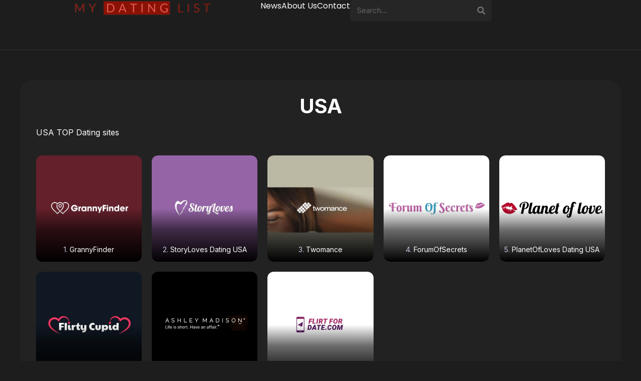

--- FILE ---
content_type: text/html; charset=UTF-8
request_url: https://my-dating-list.com/category/usa/
body_size: 14908
content:
<!doctype html><html dir="ltr" lang="en-US" prefix="og: https://ogp.me/ns#"><head><style>img.lazy{min-height:1px}</style><link rel="preload" href="https://my-dating-list.com/wp-content/plugins/w3-total-cache/pub/js/lazyload.min.js" as="script"><meta charset="UTF-8"><meta name="viewport" content="width=device-width, initial-scale=1"><link rel="profile" href="https://gmpg.org/xfn/11"><title>USA | my-dating-list.com | Find your dating site</title><meta name="description" content="USA TOP Dating sites" /><meta name="robots" content="max-image-preview:large" /><link rel="canonical" href="https://my-dating-list.com/category/usa/" /><meta name="generator" content="All in One SEO (AIOSEO) 4.5.6" /> <script type="application/ld+json" class="aioseo-schema">{"@context":"https:\/\/schema.org","@graph":[{"@type":"BreadcrumbList","@id":"https:\/\/my-dating-list.com\/category\/usa\/#breadcrumblist","itemListElement":[{"@type":"ListItem","@id":"https:\/\/my-dating-list.com\/#listItem","position":1,"name":"Home","item":"https:\/\/my-dating-list.com\/","nextItem":"https:\/\/my-dating-list.com\/category\/usa\/#listItem"},{"@type":"ListItem","@id":"https:\/\/my-dating-list.com\/category\/usa\/#listItem","position":2,"name":"USA","previousItem":"https:\/\/my-dating-list.com\/#listItem"}]},{"@type":"CollectionPage","@id":"https:\/\/my-dating-list.com\/category\/usa\/#collectionpage","url":"https:\/\/my-dating-list.com\/category\/usa\/","name":"USA | my-dating-list.com | Find your dating site","description":"USA TOP Dating sites","inLanguage":"en-US","isPartOf":{"@id":"https:\/\/my-dating-list.com\/#website"},"breadcrumb":{"@id":"https:\/\/my-dating-list.com\/category\/usa\/#breadcrumblist"}},{"@type":"WebSite","@id":"https:\/\/my-dating-list.com\/#website","url":"https:\/\/my-dating-list.com\/","name":"my-dating-list.com","description":"Unlock a world of dating possibilities with My-Dating-List \u2013 your gateway to meaningful connections and exciting encounters","inLanguage":"en-US","publisher":{"@id":"https:\/\/my-dating-list.com\/#person"}}]}</script> <link rel='dns-prefetch' href='//www.googletagmanager.com' /><link rel="alternate" type="application/rss+xml" title="my-dating-list.com &raquo; Feed" href="https://my-dating-list.com/feed/" /><link rel="alternate" type="application/rss+xml" title="my-dating-list.com &raquo; Comments Feed" href="https://my-dating-list.com/comments/feed/" /><link rel="alternate" type="application/rss+xml" title="my-dating-list.com &raquo; USA Category Feed" href="https://my-dating-list.com/category/usa/feed/" /><link rel='stylesheet' id='wp-block-library-css' href='https://my-dating-list.com/wp-includes/css/dist/block-library/style.min.css?ver=6.6.4' media='all' /><style id='classic-theme-styles-inline-css'>/*! This file is auto-generated */
.wp-block-button__link{color:#fff;background-color:#32373c;border-radius:9999px;box-shadow:none;text-decoration:none;padding:calc(.667em + 2px) calc(1.333em + 2px);font-size:1.125em}.wp-block-file__button{background:#32373c;color:#fff;text-decoration:none}</style><style id='global-styles-inline-css'>:root{--wp--preset--aspect-ratio--square: 1;--wp--preset--aspect-ratio--4-3: 4/3;--wp--preset--aspect-ratio--3-4: 3/4;--wp--preset--aspect-ratio--3-2: 3/2;--wp--preset--aspect-ratio--2-3: 2/3;--wp--preset--aspect-ratio--16-9: 16/9;--wp--preset--aspect-ratio--9-16: 9/16;--wp--preset--color--black: #000000;--wp--preset--color--cyan-bluish-gray: #abb8c3;--wp--preset--color--white: #ffffff;--wp--preset--color--pale-pink: #f78da7;--wp--preset--color--vivid-red: #cf2e2e;--wp--preset--color--luminous-vivid-orange: #ff6900;--wp--preset--color--luminous-vivid-amber: #fcb900;--wp--preset--color--light-green-cyan: #7bdcb5;--wp--preset--color--vivid-green-cyan: #00d084;--wp--preset--color--pale-cyan-blue: #8ed1fc;--wp--preset--color--vivid-cyan-blue: #0693e3;--wp--preset--color--vivid-purple: #9b51e0;--wp--preset--gradient--vivid-cyan-blue-to-vivid-purple: linear-gradient(135deg,rgba(6,147,227,1) 0%,rgb(155,81,224) 100%);--wp--preset--gradient--light-green-cyan-to-vivid-green-cyan: linear-gradient(135deg,rgb(122,220,180) 0%,rgb(0,208,130) 100%);--wp--preset--gradient--luminous-vivid-amber-to-luminous-vivid-orange: linear-gradient(135deg,rgba(252,185,0,1) 0%,rgba(255,105,0,1) 100%);--wp--preset--gradient--luminous-vivid-orange-to-vivid-red: linear-gradient(135deg,rgba(255,105,0,1) 0%,rgb(207,46,46) 100%);--wp--preset--gradient--very-light-gray-to-cyan-bluish-gray: linear-gradient(135deg,rgb(238,238,238) 0%,rgb(169,184,195) 100%);--wp--preset--gradient--cool-to-warm-spectrum: linear-gradient(135deg,rgb(74,234,220) 0%,rgb(151,120,209) 20%,rgb(207,42,186) 40%,rgb(238,44,130) 60%,rgb(251,105,98) 80%,rgb(254,248,76) 100%);--wp--preset--gradient--blush-light-purple: linear-gradient(135deg,rgb(255,206,236) 0%,rgb(152,150,240) 100%);--wp--preset--gradient--blush-bordeaux: linear-gradient(135deg,rgb(254,205,165) 0%,rgb(254,45,45) 50%,rgb(107,0,62) 100%);--wp--preset--gradient--luminous-dusk: linear-gradient(135deg,rgb(255,203,112) 0%,rgb(199,81,192) 50%,rgb(65,88,208) 100%);--wp--preset--gradient--pale-ocean: linear-gradient(135deg,rgb(255,245,203) 0%,rgb(182,227,212) 50%,rgb(51,167,181) 100%);--wp--preset--gradient--electric-grass: linear-gradient(135deg,rgb(202,248,128) 0%,rgb(113,206,126) 100%);--wp--preset--gradient--midnight: linear-gradient(135deg,rgb(2,3,129) 0%,rgb(40,116,252) 100%);--wp--preset--font-size--small: 13px;--wp--preset--font-size--medium: 20px;--wp--preset--font-size--large: 36px;--wp--preset--font-size--x-large: 42px;--wp--preset--spacing--20: 0.44rem;--wp--preset--spacing--30: 0.67rem;--wp--preset--spacing--40: 1rem;--wp--preset--spacing--50: 1.5rem;--wp--preset--spacing--60: 2.25rem;--wp--preset--spacing--70: 3.38rem;--wp--preset--spacing--80: 5.06rem;--wp--preset--shadow--natural: 6px 6px 9px rgba(0, 0, 0, 0.2);--wp--preset--shadow--deep: 12px 12px 50px rgba(0, 0, 0, 0.4);--wp--preset--shadow--sharp: 6px 6px 0px rgba(0, 0, 0, 0.2);--wp--preset--shadow--outlined: 6px 6px 0px -3px rgba(255, 255, 255, 1), 6px 6px rgba(0, 0, 0, 1);--wp--preset--shadow--crisp: 6px 6px 0px rgba(0, 0, 0, 1);}:where(.is-layout-flex){gap: 0.5em;}:where(.is-layout-grid){gap: 0.5em;}body .is-layout-flex{display: flex;}.is-layout-flex{flex-wrap: wrap;align-items: center;}.is-layout-flex > :is(*, div){margin: 0;}body .is-layout-grid{display: grid;}.is-layout-grid > :is(*, div){margin: 0;}:where(.wp-block-columns.is-layout-flex){gap: 2em;}:where(.wp-block-columns.is-layout-grid){gap: 2em;}:where(.wp-block-post-template.is-layout-flex){gap: 1.25em;}:where(.wp-block-post-template.is-layout-grid){gap: 1.25em;}.has-black-color{color: var(--wp--preset--color--black) !important;}.has-cyan-bluish-gray-color{color: var(--wp--preset--color--cyan-bluish-gray) !important;}.has-white-color{color: var(--wp--preset--color--white) !important;}.has-pale-pink-color{color: var(--wp--preset--color--pale-pink) !important;}.has-vivid-red-color{color: var(--wp--preset--color--vivid-red) !important;}.has-luminous-vivid-orange-color{color: var(--wp--preset--color--luminous-vivid-orange) !important;}.has-luminous-vivid-amber-color{color: var(--wp--preset--color--luminous-vivid-amber) !important;}.has-light-green-cyan-color{color: var(--wp--preset--color--light-green-cyan) !important;}.has-vivid-green-cyan-color{color: var(--wp--preset--color--vivid-green-cyan) !important;}.has-pale-cyan-blue-color{color: var(--wp--preset--color--pale-cyan-blue) !important;}.has-vivid-cyan-blue-color{color: var(--wp--preset--color--vivid-cyan-blue) !important;}.has-vivid-purple-color{color: var(--wp--preset--color--vivid-purple) !important;}.has-black-background-color{background-color: var(--wp--preset--color--black) !important;}.has-cyan-bluish-gray-background-color{background-color: var(--wp--preset--color--cyan-bluish-gray) !important;}.has-white-background-color{background-color: var(--wp--preset--color--white) !important;}.has-pale-pink-background-color{background-color: var(--wp--preset--color--pale-pink) !important;}.has-vivid-red-background-color{background-color: var(--wp--preset--color--vivid-red) !important;}.has-luminous-vivid-orange-background-color{background-color: var(--wp--preset--color--luminous-vivid-orange) !important;}.has-luminous-vivid-amber-background-color{background-color: var(--wp--preset--color--luminous-vivid-amber) !important;}.has-light-green-cyan-background-color{background-color: var(--wp--preset--color--light-green-cyan) !important;}.has-vivid-green-cyan-background-color{background-color: var(--wp--preset--color--vivid-green-cyan) !important;}.has-pale-cyan-blue-background-color{background-color: var(--wp--preset--color--pale-cyan-blue) !important;}.has-vivid-cyan-blue-background-color{background-color: var(--wp--preset--color--vivid-cyan-blue) !important;}.has-vivid-purple-background-color{background-color: var(--wp--preset--color--vivid-purple) !important;}.has-black-border-color{border-color: var(--wp--preset--color--black) !important;}.has-cyan-bluish-gray-border-color{border-color: var(--wp--preset--color--cyan-bluish-gray) !important;}.has-white-border-color{border-color: var(--wp--preset--color--white) !important;}.has-pale-pink-border-color{border-color: var(--wp--preset--color--pale-pink) !important;}.has-vivid-red-border-color{border-color: var(--wp--preset--color--vivid-red) !important;}.has-luminous-vivid-orange-border-color{border-color: var(--wp--preset--color--luminous-vivid-orange) !important;}.has-luminous-vivid-amber-border-color{border-color: var(--wp--preset--color--luminous-vivid-amber) !important;}.has-light-green-cyan-border-color{border-color: var(--wp--preset--color--light-green-cyan) !important;}.has-vivid-green-cyan-border-color{border-color: var(--wp--preset--color--vivid-green-cyan) !important;}.has-pale-cyan-blue-border-color{border-color: var(--wp--preset--color--pale-cyan-blue) !important;}.has-vivid-cyan-blue-border-color{border-color: var(--wp--preset--color--vivid-cyan-blue) !important;}.has-vivid-purple-border-color{border-color: var(--wp--preset--color--vivid-purple) !important;}.has-vivid-cyan-blue-to-vivid-purple-gradient-background{background: var(--wp--preset--gradient--vivid-cyan-blue-to-vivid-purple) !important;}.has-light-green-cyan-to-vivid-green-cyan-gradient-background{background: var(--wp--preset--gradient--light-green-cyan-to-vivid-green-cyan) !important;}.has-luminous-vivid-amber-to-luminous-vivid-orange-gradient-background{background: var(--wp--preset--gradient--luminous-vivid-amber-to-luminous-vivid-orange) !important;}.has-luminous-vivid-orange-to-vivid-red-gradient-background{background: var(--wp--preset--gradient--luminous-vivid-orange-to-vivid-red) !important;}.has-very-light-gray-to-cyan-bluish-gray-gradient-background{background: var(--wp--preset--gradient--very-light-gray-to-cyan-bluish-gray) !important;}.has-cool-to-warm-spectrum-gradient-background{background: var(--wp--preset--gradient--cool-to-warm-spectrum) !important;}.has-blush-light-purple-gradient-background{background: var(--wp--preset--gradient--blush-light-purple) !important;}.has-blush-bordeaux-gradient-background{background: var(--wp--preset--gradient--blush-bordeaux) !important;}.has-luminous-dusk-gradient-background{background: var(--wp--preset--gradient--luminous-dusk) !important;}.has-pale-ocean-gradient-background{background: var(--wp--preset--gradient--pale-ocean) !important;}.has-electric-grass-gradient-background{background: var(--wp--preset--gradient--electric-grass) !important;}.has-midnight-gradient-background{background: var(--wp--preset--gradient--midnight) !important;}.has-small-font-size{font-size: var(--wp--preset--font-size--small) !important;}.has-medium-font-size{font-size: var(--wp--preset--font-size--medium) !important;}.has-large-font-size{font-size: var(--wp--preset--font-size--large) !important;}.has-x-large-font-size{font-size: var(--wp--preset--font-size--x-large) !important;}
:where(.wp-block-post-template.is-layout-flex){gap: 1.25em;}:where(.wp-block-post-template.is-layout-grid){gap: 1.25em;}
:where(.wp-block-columns.is-layout-flex){gap: 2em;}:where(.wp-block-columns.is-layout-grid){gap: 2em;}
:root :where(.wp-block-pullquote){font-size: 1.5em;line-height: 1.6;}</style><link rel='stylesheet' id='dashicons-css' href='https://my-dating-list.com/wp-includes/css/dashicons.min.css?ver=6.6.4' media='all' /><link rel='stylesheet' id='rt-fontawsome-css' href='https://my-dating-list.com/wp-content/plugins/the-post-grid/assets/vendor/font-awesome/css/font-awesome.min.css?ver=7.4.2' media='all' /><link rel='stylesheet' id='rt-tpg-block-css' href='https://my-dating-list.com/wp-content/plugins/the-post-grid/assets/css/tpg-block.min.css?ver=7.4.2' media='all' /><link rel='stylesheet' id='hello-elementor-css' href='https://my-dating-list.com/wp-content/themes/hello-elementor/style.min.css?ver=3.0.1' media='all' /><link rel='stylesheet' id='hello-elementor-theme-style-css' href='https://my-dating-list.com/wp-content/themes/hello-elementor/theme.min.css?ver=3.0.1' media='all' /><link rel='stylesheet' id='chld_thm_cfg_child-css' href='https://my-dating-list.com/wp-content/themes/hello-elementor-child/style.css?ver=6.6.4' media='all' /><link rel='stylesheet' id='hello-elementor-header-footer-css' href='https://my-dating-list.com/wp-content/themes/hello-elementor/header-footer.min.css?ver=3.0.1' media='all' /><link rel='stylesheet' id='elementor-frontend-css' href='https://my-dating-list.com/wp-content/uploads/elementor/css/custom-frontend-lite.min.css?ver=1708087700' media='all' /><link rel='stylesheet' id='elementor-post-546-css' href='https://my-dating-list.com/wp-content/cache/autoptimize/autoptimize_single_a7427ecbf585d1eb0a581bd715950b0c.php?ver=1708087700' media='all' /><link rel='stylesheet' id='elementor-lazyload-css' href='https://my-dating-list.com/wp-content/plugins/elementor/assets/css/modules/lazyload/frontend.min.css?ver=3.19.2' media='all' /><link rel='stylesheet' id='swiper-css' href='https://my-dating-list.com/wp-content/plugins/elementor/assets/lib/swiper/v8/css/swiper.min.css?ver=8.4.5' media='all' /><link rel='stylesheet' id='elementor-pro-css' href='https://my-dating-list.com/wp-content/uploads/elementor/css/custom-pro-frontend-lite.min.css?ver=1708087700' media='all' /><link rel='stylesheet' id='elementor-global-css' href='https://my-dating-list.com/wp-content/cache/autoptimize/autoptimize_single_bd39dff87eac36be5a8922ae9cb2659c.php?ver=1708087706' media='all' /><link rel='stylesheet' id='elementor-post-539-css' href='https://my-dating-list.com/wp-content/cache/autoptimize/autoptimize_single_553d415219382357ff03616e2fbe30c8.php?ver=1708087704' media='all' /><link rel='stylesheet' id='fluentform-elementor-widget-css' href='https://my-dating-list.com/wp-content/cache/autoptimize/autoptimize_single_2030176df39a8b78676e61a95e3589f2.php?ver=5.1.9' media='all' /><link rel='stylesheet' id='elementor-post-545-css' href='https://my-dating-list.com/wp-content/cache/autoptimize/autoptimize_single_308ef6ac6240ee7d6f6184e99038468b.php?ver=1709722941' media='all' /><link rel='stylesheet' id='elementor-post-833-css' href='https://my-dating-list.com/wp-content/cache/autoptimize/autoptimize_single_14e128fdc9f58d62a6cbea51b07ed337.php?ver=1708087954' media='all' /><link rel='stylesheet' id='eael-general-css' href='https://my-dating-list.com/wp-content/plugins/essential-addons-for-elementor-lite/assets/front-end/css/view/general.min.css?ver=5.9.9' media='all' /><link rel='stylesheet' id='google-fonts-1-css' href='https://fonts.googleapis.com/css?family=Inter%3A100%2C100italic%2C200%2C200italic%2C300%2C300italic%2C400%2C400italic%2C500%2C500italic%2C600%2C600italic%2C700%2C700italic%2C800%2C800italic%2C900%2C900italic%7CPoppins%3A100%2C100italic%2C200%2C200italic%2C300%2C300italic%2C400%2C400italic%2C500%2C500italic%2C600%2C600italic%2C700%2C700italic%2C800%2C800italic%2C900%2C900italic&#038;display=auto&#038;ver=6.6.4' media='all' /><script src="https://my-dating-list.com/wp-includes/js/jquery/jquery.min.js?ver=3.7.1" id="jquery-core-js"></script> <script defer src="https://my-dating-list.com/wp-includes/js/jquery/jquery-migrate.min.js?ver=3.4.1" id="jquery-migrate-js"></script> 
 <script defer src="https://www.googletagmanager.com/gtag/js?id=GT-PZQVD3T" id="google_gtagjs-js"></script> <script defer id="google_gtagjs-js-after" src="[data-uri]"></script> <link rel="https://api.w.org/" href="https://my-dating-list.com/wp-json/" /><link rel="alternate" title="JSON" type="application/json" href="https://my-dating-list.com/wp-json/wp/v2/categories/19" /><link rel="EditURI" type="application/rsd+xml" title="RSD" href="https://my-dating-list.com/xmlrpc.php?rsd" /><meta name="generator" content="WordPress 6.6.4" /><meta name="generator" content="Site Kit by Google 1.171.0" /> <script defer src="[data-uri]"></script> <style>:root {
                --tpg-primary-color: #0d6efd;
                --tpg-secondary-color: #0654c4;
                --tpg-primary-light: #c4d0ff
            }</style><meta name="generator" content="Elementor 3.19.2; features: e_optimized_assets_loading, e_optimized_css_loading, e_font_icon_svg, additional_custom_breakpoints, block_editor_assets_optimize, e_image_loading_optimization; settings: css_print_method-external, google_font-enabled, font_display-auto"><link rel="icon" href="https://my-dating-list.com/wp-content/uploads/2024/02/cropped-Untitled-2-32x32.png" sizes="32x32" /><link rel="icon" href="https://my-dating-list.com/wp-content/uploads/2024/02/cropped-Untitled-2-192x192.png" sizes="192x192" /><link rel="apple-touch-icon" href="https://my-dating-list.com/wp-content/uploads/2024/02/cropped-Untitled-2-180x180.png" /><meta name="msapplication-TileImage" content="https://my-dating-list.com/wp-content/uploads/2024/02/cropped-Untitled-2-270x270.png" /></head><body class="archive category category-usa category-19 wp-custom-logo rttpg rttpg-7.4.2 radius-frontend rttpg-body-wrap e-lazyload elementor-default elementor-template-full-width elementor-kit-546 elementor-page-833"> <a class="skip-link screen-reader-text" href="#content">Skip to content</a><header data-elementor-type="header" data-elementor-id="539" class="elementor elementor-539 elementor-location-header" data-elementor-post-type="elementor_library"><div class="elementor-section-wrap"><div class="elementor-element elementor-element-1ec664b2 e-flex e-con-boxed e-con e-parent" data-id="1ec664b2" data-element_type="container" data-settings="{&quot;background_background&quot;:&quot;classic&quot;,&quot;content_width&quot;:&quot;boxed&quot;}" data-core-v316-plus="true"><div class="e-con-inner"><div class="elementor-element elementor-element-613c8b5a e-con-full e-flex e-con e-child" data-id="613c8b5a" data-element_type="container" data-settings="{&quot;content_width&quot;:&quot;full&quot;}"><div class="elementor-element elementor-element-23ac6e5f elementor-widget elementor-widget-theme-site-logo elementor-widget-image" data-id="23ac6e5f" data-element_type="widget" data-widget_type="theme-site-logo.default"><div class="elementor-widget-container"><style>/*! elementor - v3.19.0 - 07-02-2024 */
.elementor-widget-image{text-align:center}.elementor-widget-image a{display:inline-block}.elementor-widget-image a img[src$=".svg"]{width:48px}.elementor-widget-image img{vertical-align:middle;display:inline-block}</style><div class="elementor-image"> <a href="https://my-dating-list.com" data-wpel-link="internal"> <img fetchpriority="high" width="856" height="100" src="data:image/svg+xml,%3Csvg%20xmlns='http://www.w3.org/2000/svg'%20viewBox='0%200%20856%20100'%3E%3C/svg%3E" data-src="https://my-dating-list.com/wp-content/uploads/2023/12/my-dating-list-logos_transparent5.png" class="attachment-full size-full wp-image-1111 lazy" alt="my-dating-list LOGO" /> </a></div></div></div></div><div class="elementor-element elementor-element-129e6660 e-con-full e-flex e-con e-child" data-id="129e6660" data-element_type="container" data-settings="{&quot;content_width&quot;:&quot;full&quot;}"><div class="elementor-element elementor-element-866f6b4 elementor-align-right elementor-widget elementor-widget-button" data-id="866f6b4" data-element_type="widget" data-widget_type="button.default"><div class="elementor-widget-container"><div class="elementor-button-wrapper"> <a class="elementor-button elementor-button-link elementor-size-sm" href="https://my-dating-list.com/news/" data-wpel-link="internal"> <span class="elementor-button-content-wrapper"> <span class="elementor-button-text">News</span> </span> </a></div></div></div><div class="elementor-element elementor-element-db62509 elementor-align-right elementor-widget elementor-widget-button" data-id="db62509" data-element_type="widget" data-widget_type="button.default"><div class="elementor-widget-container"><div class="elementor-button-wrapper"> <a class="elementor-button elementor-button-link elementor-size-sm" href="https://my-dating-list.com/about/" data-wpel-link="internal"> <span class="elementor-button-content-wrapper"> <span class="elementor-button-text">About Us</span> </span> </a></div></div></div><div class="elementor-element elementor-element-34d4c98a elementor-align-right elementor-widget elementor-widget-button" data-id="34d4c98a" data-element_type="widget" data-widget_type="button.default"><div class="elementor-widget-container"><div class="elementor-button-wrapper"> <a class="elementor-button elementor-button-link elementor-size-sm" href="https://my-dating-list.com/contact-us/" data-wpel-link="internal"> <span class="elementor-button-content-wrapper"> <span class="elementor-button-text">Contact</span> </span> </a></div></div></div><div class="elementor-element elementor-element-3b03ac0 elementor-search-form--skin-classic elementor-search-form--button-type-icon elementor-search-form--icon-search elementor-widget elementor-widget-search-form" data-id="3b03ac0" data-element_type="widget" data-settings="{&quot;skin&quot;:&quot;classic&quot;}" data-widget_type="search-form.default"><div class="elementor-widget-container"><link rel="stylesheet" href="https://my-dating-list.com/wp-content/plugins/elementor-pro/assets/css/widget-theme-elements.min.css"><form class="elementor-search-form" action="https://my-dating-list.com" method="get" role="search"><div class="elementor-search-form__container"> <label class="elementor-screen-only" for="elementor-search-form-3b03ac0">Search</label> <input id="elementor-search-form-3b03ac0" placeholder="Search..." class="elementor-search-form__input" type="search" name="s" value=""> <button class="elementor-search-form__submit" type="submit" aria-label="Search"><div class="e-font-icon-svg-container"><svg class="fa fa-search e-font-icon-svg e-fas-search" viewBox="0 0 512 512" xmlns="http://www.w3.org/2000/svg"><path d="M505 442.7L405.3 343c-4.5-4.5-10.6-7-17-7H372c27.6-35.3 44-79.7 44-128C416 93.1 322.9 0 208 0S0 93.1 0 208s93.1 208 208 208c48.3 0 92.7-16.4 128-44v16.3c0 6.4 2.5 12.5 7 17l99.7 99.7c9.4 9.4 24.6 9.4 33.9 0l28.3-28.3c9.4-9.4 9.4-24.6.1-34zM208 336c-70.7 0-128-57.2-128-128 0-70.7 57.2-128 128-128 70.7 0 128 57.2 128 128 0 70.7-57.2 128-128 128z"></path></svg></div> <span class="elementor-screen-only">Search</span> </button></div></form></div></div></div></div></div></div></header><div data-elementor-type="archive" data-elementor-id="833" class="elementor elementor-833 elementor-location-archive" data-elementor-post-type="elementor_library"><div class="elementor-section-wrap"><main class="elementor-element elementor-element-163f199 e-flex e-con-boxed e-con e-parent" data-id="163f199" data-element_type="container" data-settings="{&quot;background_background&quot;:&quot;classic&quot;,&quot;content_width&quot;:&quot;boxed&quot;}" data-core-v316-plus="true"><div class="e-con-inner"><div class="elementor-element elementor-element-aed5bf0 e-con-full e-flex e-con e-child" data-id="aed5bf0" data-element_type="container" data-settings="{&quot;content_width&quot;:&quot;full&quot;,&quot;background_background&quot;:&quot;classic&quot;}"><div class="elementor-element elementor-element-78b96cb elementor-widget elementor-widget-heading" data-id="78b96cb" data-element_type="widget" data-widget_type="heading.default"><div class="elementor-widget-container"><style>/*! elementor - v3.19.0 - 07-02-2024 */
.elementor-heading-title{padding:0;margin:0;line-height:1}.elementor-widget-heading .elementor-heading-title[class*=elementor-size-]>a{color:inherit;font-size:inherit;line-height:inherit}.elementor-widget-heading .elementor-heading-title.elementor-size-small{font-size:15px}.elementor-widget-heading .elementor-heading-title.elementor-size-medium{font-size:19px}.elementor-widget-heading .elementor-heading-title.elementor-size-large{font-size:29px}.elementor-widget-heading .elementor-heading-title.elementor-size-xl{font-size:39px}.elementor-widget-heading .elementor-heading-title.elementor-size-xxl{font-size:59px}</style><h1 class="elementor-heading-title elementor-size-default">USA</h1></div></div><div class="elementor-element elementor-element-9e05a3f elementor-widget elementor-widget-text-editor" data-id="9e05a3f" data-element_type="widget" data-widget_type="text-editor.default"><div class="elementor-widget-container"><style>/*! elementor - v3.19.0 - 07-02-2024 */
.elementor-widget-text-editor.elementor-drop-cap-view-stacked .elementor-drop-cap{background-color:#69727d;color:#fff}.elementor-widget-text-editor.elementor-drop-cap-view-framed .elementor-drop-cap{color:#69727d;border:3px solid;background-color:transparent}.elementor-widget-text-editor:not(.elementor-drop-cap-view-default) .elementor-drop-cap{margin-top:8px}.elementor-widget-text-editor:not(.elementor-drop-cap-view-default) .elementor-drop-cap-letter{width:1em;height:1em}.elementor-widget-text-editor .elementor-drop-cap{float:left;text-align:center;line-height:1;font-size:50px}.elementor-widget-text-editor .elementor-drop-cap-letter{display:inline-block}</style><p>USA TOP Dating sites</p></div></div><div class="elementor-element elementor-element-fe4a932 e-con-full e-flex e-con e-child" data-id="fe4a932" data-element_type="container" data-settings="{&quot;content_width&quot;:&quot;full&quot;}"><div class="elementor-element elementor-element-095c660 elementor-grid-5 elementor-grid-tablet-4 elementor-grid-mobile_extra-3 elementor-grid-mobile-2 elementor-widget elementor-widget-loop-grid" data-id="095c660" data-element_type="widget" data-settings="{&quot;template_id&quot;:&quot;628&quot;,&quot;columns&quot;:5,&quot;row_gap&quot;:{&quot;unit&quot;:&quot;px&quot;,&quot;size&quot;:20,&quot;sizes&quot;:[]},&quot;columns_tablet&quot;:4,&quot;row_gap_tablet&quot;:{&quot;unit&quot;:&quot;px&quot;,&quot;size&quot;:0,&quot;sizes&quot;:[]},&quot;columns_mobile_extra&quot;:3,&quot;columns_mobile&quot;:2,&quot;row_gap_mobile_extra&quot;:{&quot;unit&quot;:&quot;px&quot;,&quot;size&quot;:0,&quot;sizes&quot;:[]},&quot;row_gap_mobile&quot;:{&quot;unit&quot;:&quot;px&quot;,&quot;size&quot;:0,&quot;sizes&quot;:[]},&quot;_skin&quot;:&quot;post&quot;,&quot;edit_handle_selector&quot;:&quot;[data-elementor-type=\&quot;loop-item\&quot;]&quot;}" data-widget_type="loop-grid.post"><div class="elementor-widget-container"><link rel="stylesheet" href="https://my-dating-list.com/wp-content/plugins/elementor-pro/assets/css/widget-loop-builder.min.css"><div class="elementor-loop-container elementor-grid"><style id="loop-628">.elementor-628 .elementor-element.elementor-element-5bc8b1ac{--display:flex;--gap:0px 0px;--background-transition:0.3s;--margin-block-start:0px;--margin-block-end:0px;--margin-inline-start:0px;--margin-inline-end:0px;--padding-block-start:0px;--padding-block-end:0px;--padding-inline-start:0px;--padding-inline-end:0px;}.elementor-628 .elementor-element.elementor-element-5bc8b1ac, .elementor-628 .elementor-element.elementor-element-5bc8b1ac::before{--overlay-transition:0.3s;}.elementor-628 .elementor-element.elementor-element-2ce67e66{--display:flex;--gap:0px 0px;--background-transition:0.3s;--border-radius:12px 12px 12px 12px;--margin-block-start:0px;--margin-block-end:0px;--margin-inline-start:0px;--margin-inline-end:0px;--padding-block-start:0px;--padding-block-end:0px;--padding-inline-start:0px;--padding-inline-end:0px;}.elementor-628 .elementor-element.elementor-element-9e03ab6{--display:flex;--min-height:100%;--flex-direction:column;--container-widget-width:calc( ( 1 - var( --container-widget-flex-grow ) ) * 100% );--container-widget-height:initial;--container-widget-flex-grow:0;--container-widget-align-self:initial;--justify-content:center;--align-items:center;--gap:10px 0px;--background-transition:0.3s;--margin-block-start:0px;--margin-block-end:0px;--margin-inline-start:0px;--margin-inline-end:0px;--padding-block-start:0px;--padding-block-end:0px;--padding-inline-start:0px;--padding-inline-end:0px;}.elementor-628 .elementor-element.elementor-element-9e03ab6.e-con{--align-self:center;}.elementor-628 .elementor-element.elementor-element-6069f84 .elementor-button{font-family:"Inter", Sans-serif;font-size:16px;font-weight:500;fill:var( --e-global-color-text );color:var( --e-global-color-text );background-color:#1B8727;border-radius:4px 4px 4px 4px;padding:12px 12px 12px 12px;}.elementor-628 .elementor-element.elementor-element-6069f84 .elementor-button:hover, .elementor-628 .elementor-element.elementor-element-6069f84 .elementor-button:focus{color:var( --e-global-color-text );background-color:#10661A;}.elementor-628 .elementor-element.elementor-element-6069f84 .elementor-button:hover svg, .elementor-628 .elementor-element.elementor-element-6069f84 .elementor-button:focus svg{fill:var( --e-global-color-text );}.elementor-628 .elementor-element.elementor-element-6069f84 > .elementor-widget-container{margin:0px 0px 0px 0px;padding:0px 20px 0px 20px;}.elementor-628 .elementor-element.elementor-element-6069f84{width:var( --container-widget-width, 100% );max-width:100%;--container-widget-width:100%;--container-widget-flex-grow:0;}.elementor-628 .elementor-element.elementor-element-6069f84.elementor-element{--flex-grow:0;--flex-shrink:0;}.elementor-628 .elementor-element.elementor-element-c09bfad .elementor-button{font-family:"Inter", Sans-serif;font-size:16px;font-weight:500;fill:var( --e-global-color-text );color:var( --e-global-color-text );background-color:var( --e-global-color-accent );border-radius:4px 4px 4px 4px;padding:12px 12px 12px 12px;}.elementor-628 .elementor-element.elementor-element-c09bfad .elementor-button:hover, .elementor-628 .elementor-element.elementor-element-c09bfad .elementor-button:focus{color:var( --e-global-color-text );background-color:#B6243E;}.elementor-628 .elementor-element.elementor-element-c09bfad .elementor-button:hover svg, .elementor-628 .elementor-element.elementor-element-c09bfad .elementor-button:focus svg{fill:var( --e-global-color-text );}.elementor-628 .elementor-element.elementor-element-c09bfad > .elementor-widget-container{margin:0px 0px 0px 0px;padding:0px 20px 0px 20px;}.elementor-628 .elementor-element.elementor-element-c09bfad{width:var( --container-widget-width, 100% );max-width:100%;--container-widget-width:100%;--container-widget-flex-grow:0;}.elementor-628 .elementor-element.elementor-element-c09bfad.elementor-element{--flex-grow:0;--flex-shrink:0;}.elementor-628 .elementor-element.elementor-element-5272e535 img{width:100%;border-radius:12px 12px 12px 12px;}.elementor-628 .elementor-element.elementor-element-5272e535 > .elementor-widget-container{background-color:#000000;}.elementor-628 .elementor-element.elementor-element-7759b354{text-align:center;}.elementor-628 .elementor-element.elementor-element-7759b354 .elementor-heading-title{color:var( --e-global-color-text );font-family:"Inter", Sans-serif;font-size:14px;font-weight:500;}.elementor-628 .elementor-element.elementor-element-7759b354 > .elementor-widget-container{margin:0px 0px 0px 0px;padding:0px 0px 0px 0px;}@media(max-width:1024px){.elementor-628 .elementor-element.elementor-element-5bc8b1ac{--justify-content:space-between;}.elementor-628 .elementor-element.elementor-element-2ce67e66{--justify-content:flex-start;--gap:20px 20px;--margin-block-start:0px;--margin-block-end:20px;--margin-inline-start:0px;--margin-inline-end:0px;}.elementor-628 .elementor-element.elementor-element-9e03ab6{--gap:5px 0px;--padding-block-start:0px;--padding-block-end:0px;--padding-inline-start:20px;--padding-inline-end:20px;}.elementor-628 .elementor-element.elementor-element-6069f84 .elementor-button{font-size:12px;padding:6px 6px 6px 6px;}.elementor-628 .elementor-element.elementor-element-6069f84 > .elementor-widget-container{padding:0px 0px 0px 0px;}.elementor-628 .elementor-element.elementor-element-c09bfad .elementor-button{font-size:12px;padding:6px 6px 6px 6px;}.elementor-628 .elementor-element.elementor-element-c09bfad > .elementor-widget-container{padding:0px 0px 0px 0px;}.elementor-628 .elementor-element.elementor-element-5272e535 img{height:100%;}.elementor-628 .elementor-element.elementor-element-7759b354 > .elementor-widget-container{padding:0% 1% 0% 0%;}}@media(max-width:480px){.elementor-628 .elementor-element.elementor-element-7759b354{text-align:center;}.elementor-628 .elementor-element.elementor-element-7759b354 > .elementor-widget-container{padding:0% 7% 0% 7%;}}@media(min-width:481px){.elementor-628 .elementor-element.elementor-element-2ce67e66{--content-width:100%;}}/* Start custom CSS for container, class: .elementor-element-5bc8b1ac */.post-card {
    overflow: hidden;
    position: relative;
}

.post-card__btns {
    opacity: 0;
    position: absolute;
    z-index: 9;
    width: 100%;
    height: 100%;
    top:0;
    left:0;
    background: rgba(0,0,0,0.6);
}
.post-card__btn a{
    display: block;
    width: 100%;
    max-width: 160px;
    margin: 0 auto;
}
.post-card:hover .post-card__btns {
    opacity: 1;
}
.post-card__title {
    position: absolute;
    width: 100%;
    bottom: 15px;
    z-index: 9;
}
.elementor-loop-container {counter-reset: fraction-number;}
.post-card__title {counter-increment: fraction-number;}
.post-card__title a:before {
content: counter(fraction-number) ". ";
color: #c7cae2;
}

.post-card:after {
    content: '';
    position: absolute;
    display: block;
    left: 0;
    bottom: 0;
    right: 0;
    z-index: 1;
    background: -moz-linear-gradient(0deg,#000 0,rgba(0,0,0,.58) 30%,rgba(107,107,107,0) 50%,rgba(255,255,255,0) 100%);
    background: -webkit-linear-gradient(0deg,#000 0,rgba(0,0,0,.58) 30%,rgba(107,107,107,0) 50%,rgba(255,255,255,0) 100%);
    background: linear-gradient(0deg,#000 0,rgba(0,0,0,.58) 30%,rgba(107,107,107,0) 50%,rgba(255,255,255,0) 100%);
    top: 0;
}

.post-card:hover .post-card__img{
-moz-transform: scale(1.15); -webkit-transform: scale(1.15); -o-transform: scale(1.15); -ms-transform: scale(1.15); -webkit-transform: scale(1.15); transform: scale(1.15); -webkit-transition: transform .2s ease-in-out; -moz-transition: transform .2s ease-in-out; -ms-transition: transform .2s ease-in-out
}/* End custom CSS */</style><div data-elementor-type="loop-item" data-elementor-id="628" class="elementor elementor-628 e-loop-item e-loop-item-2693 post-2693 post type-post status-publish format-standard has-post-thumbnail hentry category-premium category-usa" data-elementor-post-type="elementor_library" data-custom-edit-handle="1"><div class="elementor-section-wrap"><div class="elementor-element elementor-element-5bc8b1ac e-con-full e-flex e-con e-parent" data-id="5bc8b1ac" data-element_type="container" data-settings="{&quot;content_width&quot;:&quot;full&quot;}" data-core-v316-plus="true"><div class="elementor-element elementor-element-2ce67e66 post-card e-flex e-con-boxed e-con e-child" data-id="2ce67e66" data-element_type="container" data-settings="{&quot;content_width&quot;:&quot;boxed&quot;}"><div class="e-con-inner"><div class="elementor-element elementor-element-9e03ab6 e-con-full post-card__btns e-flex e-con e-child" data-id="9e03ab6" data-element_type="container" data-settings="{&quot;content_width&quot;:&quot;full&quot;}"><div class="elementor-element elementor-element-6069f84 elementor-widget__width-initial post-card__btn elementor-widget elementor-widget-button" data-id="6069f84" data-element_type="widget" data-widget_type="button.default"><div class="elementor-widget-container"><div class="elementor-button-wrapper"> <a class="elementor-button elementor-button-link elementor-size-md" href="https://my-dating-list.com/premium/grannyfinder-com-usa/" data-wpel-link="internal"> <span class="elementor-button-content-wrapper"> <span class="elementor-button-text">Read Review</span> </span> </a></div></div></div><div class="elementor-element elementor-element-c09bfad elementor-widget__width-initial post-card__btn elementor-widget elementor-widget-button" data-id="c09bfad" data-element_type="widget" data-widget_type="button.default"><div class="elementor-widget-container"><div class="elementor-button-wrapper"> <a class="elementor-button elementor-button-link elementor-size-md" href="http://grannyfinder.com" target="_blank" data-wpel-link="external" rel="nofollow external noopener noreferrer"> <span class="elementor-button-content-wrapper"> <span class="elementor-button-text">Open Website</span> </span> </a></div></div></div></div><div class="elementor-element elementor-element-5272e535 post-card__img elementor-widget elementor-widget-theme-post-featured-image elementor-widget-image" data-id="5272e535" data-element_type="widget" data-widget_type="theme-post-featured-image.default"><div class="elementor-widget-container"> <noscript><img width="400" height="400" src="data:image/svg+xml,%3Csvg%20xmlns='http://www.w3.org/2000/svg'%20viewBox='0%200%20400%20400'%3E%3C/svg%3E" data-src="https://my-dating-list.com/wp-content/uploads/2023/12/grannyfinder-400x400.jpg" class="attachment-thumb-card size-thumb-card wp-image-1420 lazy" alt="my-dating-list" /></noscript><img width="400" height="400" src='data:image/svg+xml,%3Csvg%20xmlns=%22http://www.w3.org/2000/svg%22%20viewBox=%220%200%20400%20400%22%3E%3C/svg%3E' data-src="https://my-dating-list.com/wp-content/uploads/2023/12/grannyfinder-400x400.jpg" class="lazyload attachment-thumb-card size-thumb-card wp-image-1420" alt="my-dating-list" /></div></div><div class="elementor-element elementor-element-7759b354 post-card__title elementor-widget elementor-widget-theme-post-title elementor-page-title elementor-widget-heading" data-id="7759b354" data-element_type="widget" data-widget_type="theme-post-title.default"><div class="elementor-widget-container"><h4 class="elementor-heading-title elementor-size-default"><a href="https://my-dating-list.com/premium/grannyfinder-com-usa/" data-wpel-link="internal">GrannyFinder</a></h4></div></div></div></div></div></div></div><div data-elementor-type="loop-item" data-elementor-id="628" class="elementor elementor-628 e-loop-item e-loop-item-1126 post-1126 post type-post status-publish format-standard has-post-thumbnail hentry category-usa" data-elementor-post-type="elementor_library" data-custom-edit-handle="1"><div class="elementor-section-wrap"><div class="elementor-element elementor-element-5bc8b1ac e-con-full e-flex e-con e-parent" data-id="5bc8b1ac" data-element_type="container" data-settings="{&quot;content_width&quot;:&quot;full&quot;}" data-core-v316-plus="true"><div class="elementor-element elementor-element-2ce67e66 post-card e-flex e-con-boxed e-con e-child" data-id="2ce67e66" data-element_type="container" data-settings="{&quot;content_width&quot;:&quot;boxed&quot;}"><div class="e-con-inner"><div class="elementor-element elementor-element-9e03ab6 e-con-full post-card__btns e-flex e-con e-child" data-id="9e03ab6" data-element_type="container" data-settings="{&quot;content_width&quot;:&quot;full&quot;}"><div class="elementor-element elementor-element-6069f84 elementor-widget__width-initial post-card__btn elementor-widget elementor-widget-button" data-id="6069f84" data-element_type="widget" data-widget_type="button.default"><div class="elementor-widget-container"><div class="elementor-button-wrapper"> <a class="elementor-button elementor-button-link elementor-size-md" href="https://my-dating-list.com/usa/storyloves-net-dating-usa/" data-wpel-link="internal"> <span class="elementor-button-content-wrapper"> <span class="elementor-button-text">Read Review</span> </span> </a></div></div></div><div class="elementor-element elementor-element-c09bfad elementor-widget__width-initial post-card__btn elementor-widget elementor-widget-button" data-id="c09bfad" data-element_type="widget" data-widget_type="button.default"><div class="elementor-widget-container"><div class="elementor-button-wrapper"> <a class="elementor-button elementor-button-link elementor-size-md" href="http://storyloves.net" target="_blank" data-wpel-link="external" rel="nofollow external noopener noreferrer"> <span class="elementor-button-content-wrapper"> <span class="elementor-button-text">Open Website</span> </span> </a></div></div></div></div><div class="elementor-element elementor-element-5272e535 post-card__img elementor-widget elementor-widget-theme-post-featured-image elementor-widget-image" data-id="5272e535" data-element_type="widget" data-widget_type="theme-post-featured-image.default"><div class="elementor-widget-container"> <noscript><img width="400" height="400" src="data:image/svg+xml,%3Csvg%20xmlns='http://www.w3.org/2000/svg'%20viewBox='0%200%20400%20400'%3E%3C/svg%3E" data-src="https://my-dating-list.com/wp-content/uploads/2023/12/Storyloves-logo_Страница_6-400x400.jpg" class="attachment-thumb-card size-thumb-card wp-image-1123 lazy" alt="" /></noscript><img width="400" height="400" src='data:image/svg+xml,%3Csvg%20xmlns=%22http://www.w3.org/2000/svg%22%20viewBox=%220%200%20400%20400%22%3E%3C/svg%3E' data-src="https://my-dating-list.com/wp-content/uploads/2023/12/Storyloves-logo_Страница_6-400x400.jpg" class="lazyload attachment-thumb-card size-thumb-card wp-image-1123" alt="" /></div></div><div class="elementor-element elementor-element-7759b354 post-card__title elementor-widget elementor-widget-theme-post-title elementor-page-title elementor-widget-heading" data-id="7759b354" data-element_type="widget" data-widget_type="theme-post-title.default"><div class="elementor-widget-container"><h4 class="elementor-heading-title elementor-size-default"><a href="https://my-dating-list.com/usa/storyloves-net-dating-usa/" data-wpel-link="internal">StoryLoves Dating USA</a></h4></div></div></div></div></div></div></div><div data-elementor-type="loop-item" data-elementor-id="628" class="elementor elementor-628 e-loop-item e-loop-item-1466 post-1466 post type-post status-publish format-standard has-post-thumbnail hentry category-premium category-usa" data-elementor-post-type="elementor_library" data-custom-edit-handle="1"><div class="elementor-section-wrap"><div class="elementor-element elementor-element-5bc8b1ac e-con-full e-flex e-con e-parent" data-id="5bc8b1ac" data-element_type="container" data-settings="{&quot;content_width&quot;:&quot;full&quot;}" data-core-v316-plus="true"><div class="elementor-element elementor-element-2ce67e66 post-card e-flex e-con-boxed e-con e-child" data-id="2ce67e66" data-element_type="container" data-settings="{&quot;content_width&quot;:&quot;boxed&quot;}"><div class="e-con-inner"><div class="elementor-element elementor-element-9e03ab6 e-con-full post-card__btns e-flex e-con e-child" data-id="9e03ab6" data-element_type="container" data-settings="{&quot;content_width&quot;:&quot;full&quot;}"><div class="elementor-element elementor-element-6069f84 elementor-widget__width-initial post-card__btn elementor-widget elementor-widget-button" data-id="6069f84" data-element_type="widget" data-widget_type="button.default"><div class="elementor-widget-container"><div class="elementor-button-wrapper"> <a class="elementor-button elementor-button-link elementor-size-md" href="https://my-dating-list.com/premium/twomance-com/" data-wpel-link="internal"> <span class="elementor-button-content-wrapper"> <span class="elementor-button-text">Read Review</span> </span> </a></div></div></div><div class="elementor-element elementor-element-c09bfad elementor-widget__width-initial post-card__btn elementor-widget elementor-widget-button" data-id="c09bfad" data-element_type="widget" data-widget_type="button.default"><div class="elementor-widget-container"><div class="elementor-button-wrapper"> <a class="elementor-button elementor-button-link elementor-size-md" href="http://twomance.com" target="_blank" data-wpel-link="external" rel="nofollow external noopener noreferrer"> <span class="elementor-button-content-wrapper"> <span class="elementor-button-text">Open Website</span> </span> </a></div></div></div></div><div class="elementor-element elementor-element-5272e535 post-card__img elementor-widget elementor-widget-theme-post-featured-image elementor-widget-image" data-id="5272e535" data-element_type="widget" data-widget_type="theme-post-featured-image.default"><div class="elementor-widget-container"> <noscript><img width="400" height="400" src="data:image/svg+xml,%3Csvg%20xmlns='http://www.w3.org/2000/svg'%20viewBox='0%200%20400%20400'%3E%3C/svg%3E" data-src="https://my-dating-list.com/wp-content/uploads/2023/12/twomance-400x400.jpg" class="attachment-thumb-card size-thumb-card wp-image-1468 lazy" alt="" /></noscript><img loading="lazy" width="400" height="400" src='data:image/svg+xml,%3Csvg%20xmlns=%22http://www.w3.org/2000/svg%22%20viewBox=%220%200%20400%20400%22%3E%3C/svg%3E' data-src="https://my-dating-list.com/wp-content/uploads/2023/12/twomance-400x400.jpg" class="lazyload attachment-thumb-card size-thumb-card wp-image-1468" alt="" /></div></div><div class="elementor-element elementor-element-7759b354 post-card__title elementor-widget elementor-widget-theme-post-title elementor-page-title elementor-widget-heading" data-id="7759b354" data-element_type="widget" data-widget_type="theme-post-title.default"><div class="elementor-widget-container"><h4 class="elementor-heading-title elementor-size-default"><a href="https://my-dating-list.com/premium/twomance-com/" data-wpel-link="internal">Twomance</a></h4></div></div></div></div></div></div></div><div data-elementor-type="loop-item" data-elementor-id="628" class="elementor elementor-628 e-loop-item e-loop-item-1455 post-1455 post type-post status-publish format-standard has-post-thumbnail hentry category-premium category-usa" data-elementor-post-type="elementor_library" data-custom-edit-handle="1"><div class="elementor-section-wrap"><div class="elementor-element elementor-element-5bc8b1ac e-con-full e-flex e-con e-parent" data-id="5bc8b1ac" data-element_type="container" data-settings="{&quot;content_width&quot;:&quot;full&quot;}" data-core-v316-plus="true"><div class="elementor-element elementor-element-2ce67e66 post-card e-flex e-con-boxed e-con e-child" data-id="2ce67e66" data-element_type="container" data-settings="{&quot;content_width&quot;:&quot;boxed&quot;}"><div class="e-con-inner"><div class="elementor-element elementor-element-9e03ab6 e-con-full post-card__btns e-flex e-con e-child" data-id="9e03ab6" data-element_type="container" data-settings="{&quot;content_width&quot;:&quot;full&quot;}"><div class="elementor-element elementor-element-6069f84 elementor-widget__width-initial post-card__btn elementor-widget elementor-widget-button" data-id="6069f84" data-element_type="widget" data-widget_type="button.default"><div class="elementor-widget-container"><div class="elementor-button-wrapper"> <a class="elementor-button elementor-button-link elementor-size-md" href="https://my-dating-list.com/premium/forumofsecrets-com/" data-wpel-link="internal"> <span class="elementor-button-content-wrapper"> <span class="elementor-button-text">Read Review</span> </span> </a></div></div></div><div class="elementor-element elementor-element-c09bfad elementor-widget__width-initial post-card__btn elementor-widget elementor-widget-button" data-id="c09bfad" data-element_type="widget" data-widget_type="button.default"><div class="elementor-widget-container"><div class="elementor-button-wrapper"> <a class="elementor-button elementor-button-link elementor-size-md" href="http://forumofsecrets.com" target="_blank" data-wpel-link="external" rel="nofollow external noopener noreferrer"> <span class="elementor-button-content-wrapper"> <span class="elementor-button-text">Open Website</span> </span> </a></div></div></div></div><div class="elementor-element elementor-element-5272e535 post-card__img elementor-widget elementor-widget-theme-post-featured-image elementor-widget-image" data-id="5272e535" data-element_type="widget" data-widget_type="theme-post-featured-image.default"><div class="elementor-widget-container"> <noscript><img width="400" height="400" src="data:image/svg+xml,%3Csvg%20xmlns='http://www.w3.org/2000/svg'%20viewBox='0%200%20400%20400'%3E%3C/svg%3E" data-src="https://my-dating-list.com/wp-content/uploads/2023/12/forumofsecrets-400x400.jpg" class="attachment-thumb-card size-thumb-card wp-image-1457 lazy" alt="" /></noscript><img loading="lazy" width="400" height="400" src='data:image/svg+xml,%3Csvg%20xmlns=%22http://www.w3.org/2000/svg%22%20viewBox=%220%200%20400%20400%22%3E%3C/svg%3E' data-src="https://my-dating-list.com/wp-content/uploads/2023/12/forumofsecrets-400x400.jpg" class="lazyload attachment-thumb-card size-thumb-card wp-image-1457" alt="" /></div></div><div class="elementor-element elementor-element-7759b354 post-card__title elementor-widget elementor-widget-theme-post-title elementor-page-title elementor-widget-heading" data-id="7759b354" data-element_type="widget" data-widget_type="theme-post-title.default"><div class="elementor-widget-container"><h4 class="elementor-heading-title elementor-size-default"><a href="https://my-dating-list.com/premium/forumofsecrets-com/" data-wpel-link="internal">ForumOfSecrets</a></h4></div></div></div></div></div></div></div><div data-elementor-type="loop-item" data-elementor-id="628" class="elementor elementor-628 e-loop-item e-loop-item-1290 post-1290 post type-post status-publish format-standard has-post-thumbnail hentry category-usa" data-elementor-post-type="elementor_library" data-custom-edit-handle="1"><div class="elementor-section-wrap"><div class="elementor-element elementor-element-5bc8b1ac e-con-full e-flex e-con e-parent" data-id="5bc8b1ac" data-element_type="container" data-settings="{&quot;content_width&quot;:&quot;full&quot;}" data-core-v316-plus="true"><div class="elementor-element elementor-element-2ce67e66 post-card e-flex e-con-boxed e-con e-child" data-id="2ce67e66" data-element_type="container" data-settings="{&quot;content_width&quot;:&quot;boxed&quot;}"><div class="e-con-inner"><div class="elementor-element elementor-element-9e03ab6 e-con-full post-card__btns e-flex e-con e-child" data-id="9e03ab6" data-element_type="container" data-settings="{&quot;content_width&quot;:&quot;full&quot;}"><div class="elementor-element elementor-element-6069f84 elementor-widget__width-initial post-card__btn elementor-widget elementor-widget-button" data-id="6069f84" data-element_type="widget" data-widget_type="button.default"><div class="elementor-widget-container"><div class="elementor-button-wrapper"> <a class="elementor-button elementor-button-link elementor-size-md" href="https://my-dating-list.com/usa/planetofloves-com-dating-usa/" data-wpel-link="internal"> <span class="elementor-button-content-wrapper"> <span class="elementor-button-text">Read Review</span> </span> </a></div></div></div><div class="elementor-element elementor-element-c09bfad elementor-widget__width-initial post-card__btn elementor-widget elementor-widget-button" data-id="c09bfad" data-element_type="widget" data-widget_type="button.default"><div class="elementor-widget-container"><div class="elementor-button-wrapper"> <a class="elementor-button elementor-button-link elementor-size-md" href="http://planetofloves.com" target="_blank" data-wpel-link="external" rel="nofollow external noopener noreferrer"> <span class="elementor-button-content-wrapper"> <span class="elementor-button-text">Open Website</span> </span> </a></div></div></div></div><div class="elementor-element elementor-element-5272e535 post-card__img elementor-widget elementor-widget-theme-post-featured-image elementor-widget-image" data-id="5272e535" data-element_type="widget" data-widget_type="theme-post-featured-image.default"><div class="elementor-widget-container"> <noscript><img width="400" height="400" src="data:image/svg+xml,%3Csvg%20xmlns='http://www.w3.org/2000/svg'%20viewBox='0%200%20400%20400'%3E%3C/svg%3E" data-src="https://my-dating-list.com/wp-content/uploads/2023/12/1_Red-400x400.jpg" class="attachment-thumb-card size-thumb-card wp-image-1214 lazy" alt="" /></noscript><img loading="lazy" width="400" height="400" src='data:image/svg+xml,%3Csvg%20xmlns=%22http://www.w3.org/2000/svg%22%20viewBox=%220%200%20400%20400%22%3E%3C/svg%3E' data-src="https://my-dating-list.com/wp-content/uploads/2023/12/1_Red-400x400.jpg" class="lazyload attachment-thumb-card size-thumb-card wp-image-1214" alt="" /></div></div><div class="elementor-element elementor-element-7759b354 post-card__title elementor-widget elementor-widget-theme-post-title elementor-page-title elementor-widget-heading" data-id="7759b354" data-element_type="widget" data-widget_type="theme-post-title.default"><div class="elementor-widget-container"><h4 class="elementor-heading-title elementor-size-default"><a href="https://my-dating-list.com/usa/planetofloves-com-dating-usa/" data-wpel-link="internal">PlanetOfLoves Dating USA</a></h4></div></div></div></div></div></div></div><div data-elementor-type="loop-item" data-elementor-id="628" class="elementor elementor-628 e-loop-item e-loop-item-1449 post-1449 post type-post status-publish format-standard has-post-thumbnail hentry category-premium category-usa" data-elementor-post-type="elementor_library" data-custom-edit-handle="1"><div class="elementor-section-wrap"><div class="elementor-element elementor-element-5bc8b1ac e-con-full e-flex e-con e-parent" data-id="5bc8b1ac" data-element_type="container" data-settings="{&quot;content_width&quot;:&quot;full&quot;}" data-core-v316-plus="true"><div class="elementor-element elementor-element-2ce67e66 post-card e-flex e-con-boxed e-con e-child" data-id="2ce67e66" data-element_type="container" data-settings="{&quot;content_width&quot;:&quot;boxed&quot;}"><div class="e-con-inner"><div class="elementor-element elementor-element-9e03ab6 e-con-full post-card__btns e-flex e-con e-child" data-id="9e03ab6" data-element_type="container" data-settings="{&quot;content_width&quot;:&quot;full&quot;}"><div class="elementor-element elementor-element-6069f84 elementor-widget__width-initial post-card__btn elementor-widget elementor-widget-button" data-id="6069f84" data-element_type="widget" data-widget_type="button.default"><div class="elementor-widget-container"><div class="elementor-button-wrapper"> <a class="elementor-button elementor-button-link elementor-size-md" href="https://my-dating-list.com/premium/flirtycupid-com/" data-wpel-link="internal"> <span class="elementor-button-content-wrapper"> <span class="elementor-button-text">Read Review</span> </span> </a></div></div></div><div class="elementor-element elementor-element-c09bfad elementor-widget__width-initial post-card__btn elementor-widget elementor-widget-button" data-id="c09bfad" data-element_type="widget" data-widget_type="button.default"><div class="elementor-widget-container"><div class="elementor-button-wrapper"> <a class="elementor-button elementor-button-link elementor-size-md" href="http://flirtycupid.com" target="_blank" data-wpel-link="external" rel="nofollow external noopener noreferrer"> <span class="elementor-button-content-wrapper"> <span class="elementor-button-text">Open Website</span> </span> </a></div></div></div></div><div class="elementor-element elementor-element-5272e535 post-card__img elementor-widget elementor-widget-theme-post-featured-image elementor-widget-image" data-id="5272e535" data-element_type="widget" data-widget_type="theme-post-featured-image.default"><div class="elementor-widget-container"> <noscript><img width="400" height="400" src="data:image/svg+xml,%3Csvg%20xmlns='http://www.w3.org/2000/svg'%20viewBox='0%200%20400%20400'%3E%3C/svg%3E" data-src="https://my-dating-list.com/wp-content/uploads/2023/12/flirtycupid-400x400.jpg" class="attachment-thumb-card size-thumb-card wp-image-1451 lazy" alt="my-dating-list" /></noscript><img loading="lazy" width="400" height="400" src='data:image/svg+xml,%3Csvg%20xmlns=%22http://www.w3.org/2000/svg%22%20viewBox=%220%200%20400%20400%22%3E%3C/svg%3E' data-src="https://my-dating-list.com/wp-content/uploads/2023/12/flirtycupid-400x400.jpg" class="lazyload attachment-thumb-card size-thumb-card wp-image-1451" alt="my-dating-list" /></div></div><div class="elementor-element elementor-element-7759b354 post-card__title elementor-widget elementor-widget-theme-post-title elementor-page-title elementor-widget-heading" data-id="7759b354" data-element_type="widget" data-widget_type="theme-post-title.default"><div class="elementor-widget-container"><h4 class="elementor-heading-title elementor-size-default"><a href="https://my-dating-list.com/premium/flirtycupid-com/" data-wpel-link="internal">Flirty Cupid</a></h4></div></div></div></div></div></div></div><div data-elementor-type="loop-item" data-elementor-id="628" class="elementor elementor-628 e-loop-item e-loop-item-1472 post-1472 post type-post status-publish format-standard has-post-thumbnail hentry category-premium category-usa" data-elementor-post-type="elementor_library" data-custom-edit-handle="1"><div class="elementor-section-wrap"><div class="elementor-element elementor-element-5bc8b1ac e-con-full e-flex e-con e-parent" data-id="5bc8b1ac" data-element_type="container" data-settings="{&quot;content_width&quot;:&quot;full&quot;}" data-core-v316-plus="true"><div class="elementor-element elementor-element-2ce67e66 post-card e-flex e-con-boxed e-con e-child" data-id="2ce67e66" data-element_type="container" data-settings="{&quot;content_width&quot;:&quot;boxed&quot;}"><div class="e-con-inner"><div class="elementor-element elementor-element-9e03ab6 e-con-full post-card__btns e-flex e-con e-child" data-id="9e03ab6" data-element_type="container" data-settings="{&quot;content_width&quot;:&quot;full&quot;}"><div class="elementor-element elementor-element-6069f84 elementor-widget__width-initial post-card__btn elementor-widget elementor-widget-button" data-id="6069f84" data-element_type="widget" data-widget_type="button.default"><div class="elementor-widget-container"><div class="elementor-button-wrapper"> <a class="elementor-button elementor-button-link elementor-size-md" href="https://my-dating-list.com/premium/ashleymadison-com/" data-wpel-link="internal"> <span class="elementor-button-content-wrapper"> <span class="elementor-button-text">Read Review</span> </span> </a></div></div></div><div class="elementor-element elementor-element-c09bfad elementor-widget__width-initial post-card__btn elementor-widget elementor-widget-button" data-id="c09bfad" data-element_type="widget" data-widget_type="button.default"><div class="elementor-widget-container"><div class="elementor-button-wrapper"> <a class="elementor-button elementor-button-link elementor-size-md" href="https://ashleymadison.com" target="_blank" data-wpel-link="external" rel="nofollow external noopener noreferrer"> <span class="elementor-button-content-wrapper"> <span class="elementor-button-text">Open Website</span> </span> </a></div></div></div></div><div class="elementor-element elementor-element-5272e535 post-card__img elementor-widget elementor-widget-theme-post-featured-image elementor-widget-image" data-id="5272e535" data-element_type="widget" data-widget_type="theme-post-featured-image.default"><div class="elementor-widget-container"> <noscript><img width="400" height="400" src="data:image/svg+xml,%3Csvg%20xmlns='http://www.w3.org/2000/svg'%20viewBox='0%200%20400%20400'%3E%3C/svg%3E" data-src="https://my-dating-list.com/wp-content/uploads/2023/12/ashleymadison-400x400.jpg" class="attachment-thumb-card size-thumb-card wp-image-1474 lazy" alt="" /></noscript><img loading="lazy" width="400" height="400" src='data:image/svg+xml,%3Csvg%20xmlns=%22http://www.w3.org/2000/svg%22%20viewBox=%220%200%20400%20400%22%3E%3C/svg%3E' data-src="https://my-dating-list.com/wp-content/uploads/2023/12/ashleymadison-400x400.jpg" class="lazyload attachment-thumb-card size-thumb-card wp-image-1474" alt="" /></div></div><div class="elementor-element elementor-element-7759b354 post-card__title elementor-widget elementor-widget-theme-post-title elementor-page-title elementor-widget-heading" data-id="7759b354" data-element_type="widget" data-widget_type="theme-post-title.default"><div class="elementor-widget-container"><h4 class="elementor-heading-title elementor-size-default"><a href="https://my-dating-list.com/premium/ashleymadison-com/" data-wpel-link="internal">Ashleymadison</a></h4></div></div></div></div></div></div></div><div data-elementor-type="loop-item" data-elementor-id="628" class="elementor elementor-628 e-loop-item e-loop-item-1461 post-1461 post type-post status-publish format-standard has-post-thumbnail hentry category-premium category-usa" data-elementor-post-type="elementor_library" data-custom-edit-handle="1"><div class="elementor-section-wrap"><div class="elementor-element elementor-element-5bc8b1ac e-con-full e-flex e-con e-parent" data-id="5bc8b1ac" data-element_type="container" data-settings="{&quot;content_width&quot;:&quot;full&quot;}" data-core-v316-plus="true"><div class="elementor-element elementor-element-2ce67e66 post-card e-flex e-con-boxed e-con e-child" data-id="2ce67e66" data-element_type="container" data-settings="{&quot;content_width&quot;:&quot;boxed&quot;}"><div class="e-con-inner"><div class="elementor-element elementor-element-9e03ab6 e-con-full post-card__btns e-flex e-con e-child" data-id="9e03ab6" data-element_type="container" data-settings="{&quot;content_width&quot;:&quot;full&quot;}"><div class="elementor-element elementor-element-6069f84 elementor-widget__width-initial post-card__btn elementor-widget elementor-widget-button" data-id="6069f84" data-element_type="widget" data-widget_type="button.default"><div class="elementor-widget-container"><div class="elementor-button-wrapper"> <a class="elementor-button elementor-button-link elementor-size-md" href="https://my-dating-list.com/premium/flirtfordate-com/" data-wpel-link="internal"> <span class="elementor-button-content-wrapper"> <span class="elementor-button-text">Read Review</span> </span> </a></div></div></div><div class="elementor-element elementor-element-c09bfad elementor-widget__width-initial post-card__btn elementor-widget elementor-widget-button" data-id="c09bfad" data-element_type="widget" data-widget_type="button.default"><div class="elementor-widget-container"><div class="elementor-button-wrapper"> <a class="elementor-button elementor-button-link elementor-size-md" href="http://flirtfordate.com" target="_blank" data-wpel-link="external" rel="nofollow external noopener noreferrer"> <span class="elementor-button-content-wrapper"> <span class="elementor-button-text">Open Website</span> </span> </a></div></div></div></div><div class="elementor-element elementor-element-5272e535 post-card__img elementor-widget elementor-widget-theme-post-featured-image elementor-widget-image" data-id="5272e535" data-element_type="widget" data-widget_type="theme-post-featured-image.default"><div class="elementor-widget-container"> <noscript><img width="400" height="400" src="data:image/svg+xml,%3Csvg%20xmlns='http://www.w3.org/2000/svg'%20viewBox='0%200%20400%20400'%3E%3C/svg%3E" data-src="https://my-dating-list.com/wp-content/uploads/2023/12/flirtfordate-400x400.jpg" class="attachment-thumb-card size-thumb-card wp-image-1463 lazy" alt="" /></noscript><img loading="lazy" width="400" height="400" src='data:image/svg+xml,%3Csvg%20xmlns=%22http://www.w3.org/2000/svg%22%20viewBox=%220%200%20400%20400%22%3E%3C/svg%3E' data-src="https://my-dating-list.com/wp-content/uploads/2023/12/flirtfordate-400x400.jpg" class="lazyload attachment-thumb-card size-thumb-card wp-image-1463" alt="" /></div></div><div class="elementor-element elementor-element-7759b354 post-card__title elementor-widget elementor-widget-theme-post-title elementor-page-title elementor-widget-heading" data-id="7759b354" data-element_type="widget" data-widget_type="theme-post-title.default"><div class="elementor-widget-container"><h4 class="elementor-heading-title elementor-size-default"><a href="https://my-dating-list.com/premium/flirtfordate-com/" data-wpel-link="internal">Flirt For Date</a></h4></div></div></div></div></div></div></div></div></div></div><div class="elementor-element elementor-element-dede42f elementor-align-center elementor-widget elementor-widget-button" data-id="dede42f" data-element_type="widget" data-widget_type="button.default"><div class="elementor-widget-container"><div class="elementor-button-wrapper"> <a class="elementor-button elementor-button-link elementor-size-md" href="https://my-dating-list.com" data-wpel-link="internal"> <span class="elementor-button-content-wrapper"> <span class="elementor-button-text">Click here to see the complete list</span> </span> </a></div></div></div></div></div></div></main></div></div><footer data-elementor-type="footer" data-elementor-id="545" class="elementor elementor-545 elementor-location-footer" data-elementor-post-type="elementor_library"><div class="elementor-section-wrap"><div class="elementor-element elementor-element-452d580 e-flex e-con-boxed e-con e-parent" data-id="452d580" data-element_type="container" data-settings="{&quot;content_width&quot;:&quot;boxed&quot;}" data-core-v316-plus="true"><div class="e-con-inner"><div class="elementor-element elementor-element-2ff948d e-con-full e-flex e-con e-child" data-id="2ff948d" data-element_type="container" data-settings="{&quot;content_width&quot;:&quot;full&quot;}"><div class="elementor-element elementor-element-50bee29 elementor-widget__width-inherit elementor-widget elementor-widget-heading" data-id="50bee29" data-element_type="widget" data-widget_type="heading.default"><div class="elementor-widget-container"><h4 class="elementor-heading-title elementor-size-default">Copyright and Content</h4></div></div><div class="elementor-element elementor-element-49a12b8 elementor-widget elementor-widget-text-editor" data-id="49a12b8" data-element_type="widget" data-widget_type="text-editor.default"><div class="elementor-widget-container"><p><a href="https://my-dating-list.com/copyright-notice/" data-wpel-link="internal">Copyright Notice</a><br /><a href="https://my-dating-list.com/sitemap/" data-wpel-link="internal">Sitemap</a><br />Our Team<br /><a href="https://my-dating-list.com/about/" data-wpel-link="internal">About Us</a></p></div></div></div><div class="elementor-element elementor-element-936e79f e-con-full e-flex e-con e-child" data-id="936e79f" data-element_type="container" data-settings="{&quot;content_width&quot;:&quot;full&quot;}"><div class="elementor-element elementor-element-3e7ec80 elementor-widget__width-inherit elementor-widget elementor-widget-heading" data-id="3e7ec80" data-element_type="widget" data-widget_type="heading.default"><div class="elementor-widget-container"><h4 class="elementor-heading-title elementor-size-default">Company and Policies</h4></div></div><div class="elementor-element elementor-element-0edf59e elementor-widget elementor-widget-text-editor" data-id="0edf59e" data-element_type="widget" data-widget_type="text-editor.default"><div class="elementor-widget-container"><p><a href="https://my-dating-list.com/privacy-policy/" data-wpel-link="internal">Privacy Policy</a><br /><a href="https://my-dating-list.com/company-ethics/" data-wpel-link="internal">Company Ethics</a><br /><a href="https://my-dating-list.com/complaint-handling-policy/" data-wpel-link="internal">Complaint Handling Policy</a><br /><a href="https://my-dating-list.com/editorial-policy/" data-wpel-link="internal">Editorial Policy</a><br /><a href="https://my-dating-list.com/terms-of-use/" data-wpel-link="internal">Terms of Use</a><br /><a href="https://my-dating-list.com/disclaimer/" data-wpel-link="internal">Disclaimer</a></p></div></div></div><div class="elementor-element elementor-element-fccec48 e-con-full e-flex e-con e-child" data-id="fccec48" data-element_type="container" data-settings="{&quot;content_width&quot;:&quot;full&quot;}"><div class="elementor-element elementor-element-78dc53d elementor-widget elementor-widget-heading" data-id="78dc53d" data-element_type="widget" data-widget_type="heading.default"><div class="elementor-widget-container"><h4 class="elementor-heading-title elementor-size-default">Communication</h4></div></div><div class="elementor-element elementor-element-673a459 elementor-widget elementor-widget-text-editor" data-id="673a459" data-element_type="widget" data-widget_type="text-editor.default"><div class="elementor-widget-container"><p><a href="https://my-dating-list.com/contact-us/" data-wpel-link="internal">Contacts</a></p></div></div></div></div></div><footer class="elementor-element elementor-element-f5e2c6b e-flex e-con-boxed e-con e-parent" data-id="f5e2c6b" data-element_type="container" data-settings="{&quot;content_width&quot;:&quot;boxed&quot;}" data-core-v316-plus="true"><div class="e-con-inner"><div class="elementor-element elementor-element-4e57c7d e-flex e-con-boxed e-con e-child" data-id="4e57c7d" data-element_type="container" data-settings="{&quot;content_width&quot;:&quot;boxed&quot;}"><div class="e-con-inner"><div class="elementor-element elementor-element-4862890 elementor-widget elementor-widget-heading" data-id="4862890" data-element_type="widget" data-widget_type="heading.default"><div class="elementor-widget-container"><p class="elementor-heading-title elementor-size-default">© Copyright 2023. All rights reserved</p></div></div></div></div></div></footer></div></footer> <script defer src="[data-uri]"></script> <noscript><style>.lazyload{display:none;}</style></noscript><script data-noptimize="1">window.lazySizesConfig=window.lazySizesConfig||{};window.lazySizesConfig.loadMode=1;</script><script defer data-noptimize="1" src='https://my-dating-list.com/wp-content/plugins/autoptimize/classes/external/js/lazysizes.min.js?ao_version=3.1.10'></script><link rel='stylesheet' id='elementor-post-628-css' href='https://my-dating-list.com/wp-content/cache/autoptimize/autoptimize_single_17efba5383f7b92ff4cd250b897a8ef8.php?ver=1708087822' media='all' /> <script defer id="essential-blocks-blocks-localize-js-extra" src="[data-uri]"></script> <script defer src="https://my-dating-list.com/wp-content/plugins/essential-blocks/assets/js/eb-blocks-localize.js?ver=4.5.1" id="essential-blocks-blocks-localize-js"></script> <script defer src="https://my-dating-list.com/wp-content/themes/hello-elementor/assets/js/hello-frontend.min.js?ver=3.0.1" id="hello-theme-frontend-js"></script> <script defer id="eael-general-js-extra" src="[data-uri]"></script> <script defer src="https://my-dating-list.com/wp-content/plugins/essential-addons-for-elementor-lite/assets/front-end/js/view/general.min.js?ver=5.9.9" id="eael-general-js"></script> <script defer src="https://my-dating-list.com/wp-includes/js/imagesloaded.min.js?ver=5.0.0" id="imagesloaded-js"></script> <script defer src="https://my-dating-list.com/wp-content/plugins/elementor-pro/assets/js/webpack-pro.runtime.min.js?ver=3.17.1" id="elementor-pro-webpack-runtime-js"></script> <script defer src="https://my-dating-list.com/wp-content/plugins/elementor/assets/js/webpack.runtime.min.js?ver=3.19.2" id="elementor-webpack-runtime-js"></script> <script defer src="https://my-dating-list.com/wp-content/plugins/elementor/assets/js/frontend-modules.min.js?ver=3.19.2" id="elementor-frontend-modules-js"></script> <script src="https://my-dating-list.com/wp-includes/js/dist/hooks.min.js?ver=2810c76e705dd1a53b18" id="wp-hooks-js"></script> <script src="https://my-dating-list.com/wp-includes/js/dist/i18n.min.js?ver=5e580eb46a90c2b997e6" id="wp-i18n-js"></script> <script defer id="wp-i18n-js-after" src="[data-uri]"></script> <script defer id="elementor-pro-frontend-js-before" src="[data-uri]"></script> <script defer src="https://my-dating-list.com/wp-content/plugins/elementor-pro/assets/js/frontend.min.js?ver=3.17.1" id="elementor-pro-frontend-js"></script> <script defer src="https://my-dating-list.com/wp-content/plugins/elementor/assets/lib/waypoints/waypoints.min.js?ver=4.0.2" id="elementor-waypoints-js"></script> <script defer src="https://my-dating-list.com/wp-includes/js/jquery/ui/core.min.js?ver=1.13.3" id="jquery-ui-core-js"></script> <script defer id="elementor-frontend-js-before" src="[data-uri]"></script> <script defer src="https://my-dating-list.com/wp-content/plugins/elementor/assets/js/frontend.min.js?ver=3.19.2" id="elementor-frontend-js"></script> <script defer src="https://my-dating-list.com/wp-content/plugins/elementor-pro/assets/js/elements-handlers.min.js?ver=3.17.1" id="pro-elements-handlers-js"></script> <script>window.w3tc_lazyload=1,window.lazyLoadOptions={elements_selector:".lazy",callback_loaded:function(t){var e;try{e=new CustomEvent("w3tc_lazyload_loaded",{detail:{e:t}})}catch(a){(e=document.createEvent("CustomEvent")).initCustomEvent("w3tc_lazyload_loaded",!1,!1,{e:t})}window.dispatchEvent(e)}}</script><script async src="https://my-dating-list.com/wp-content/plugins/w3-total-cache/pub/js/lazyload.min.js"></script><script defer src="https://static.cloudflareinsights.com/beacon.min.js/vcd15cbe7772f49c399c6a5babf22c1241717689176015" integrity="sha512-ZpsOmlRQV6y907TI0dKBHq9Md29nnaEIPlkf84rnaERnq6zvWvPUqr2ft8M1aS28oN72PdrCzSjY4U6VaAw1EQ==" data-cf-beacon='{"version":"2024.11.0","token":"0dbdeba25bfe4508b5f61dfc99656f33","r":1,"server_timing":{"name":{"cfCacheStatus":true,"cfEdge":true,"cfExtPri":true,"cfL4":true,"cfOrigin":true,"cfSpeedBrain":true},"location_startswith":null}}' crossorigin="anonymous"></script>
</body></html>
<!--
Performance optimized by W3 Total Cache. Learn more: https://www.boldgrid.com/w3-total-cache/

Object Caching 0/558 objects using APC
Page Caching using Disk: Enhanced 
Content Delivery Network via N/A
Lazy Loading

Served from: my-dating-list.com @ 2026-01-27 20:51:58 by W3 Total Cache
-->

--- FILE ---
content_type: text/css; charset=utf-8
request_url: https://my-dating-list.com/wp-content/cache/autoptimize/autoptimize_single_a7427ecbf585d1eb0a581bd715950b0c.php?ver=1708087700
body_size: 173
content:
.elementor-kit-546{--e-global-color-primary:#222223;--e-global-color-secondary:#727272;--e-global-color-text:#fff;--e-global-color-accent:#eb3656;--e-global-typography-primary-font-family:"Inter";--e-global-typography-primary-font-weight:700;--e-global-typography-secondary-font-family:"Inter";--e-global-typography-secondary-font-weight:400;--e-global-typography-text-font-family:"Inter";--e-global-typography-text-font-weight:400;--e-global-typography-text-line-height:1.5;--e-global-typography-accent-font-family:"Inter";--e-global-typography-accent-font-weight:500;background-color:#1d1d1e}.elementor-kit-546 a{color:var(--e-global-color-accent);font-family:var(--e-global-typography-text-font-family),Sans-serif;font-weight:var(--e-global-typography-text-font-weight);line-height:var(--e-global-typography-text-line-height)}.elementor-kit-546 a:hover{color:#b6243e}.elementor-kit-546 h1{color:var(--e-global-color-text);font-family:"Inter",Sans-serif;font-weight:700}.elementor-kit-546 h2{color:#fff;font-family:"Inter",Sans-serif;font-size:36px;font-weight:700;line-height:1.2}.elementor-kit-546 h3{color:var(--e-global-color-text);font-family:"Inter",Sans-serif;font-size:32px;font-weight:700;line-height:1.2}.elementor-kit-546 h4{color:var(--e-global-color-text);font-family:"Inter",Sans-serif;font-size:28px;font-weight:700;line-height:1.3}.elementor-kit-546 h5{color:var(--e-global-color-text);font-family:"Inter",Sans-serif;font-size:24px;font-weight:700;line-height:1.3}.elementor-kit-546 h6{color:var(--e-global-color-text);font-family:"Inter",Sans-serif;font-size:20px;font-weight:700;line-height:1.4}.elementor-section.elementor-section-boxed>.elementor-container{max-width:1200px}.e-con{--container-max-width:1200px}.elementor-widget:not(:last-child){margin-block-end:20px}.elementor-element{--widgets-spacing:20px 20px}{}h1.entry-title{display:var(--page-title-display)}.elementor-kit-546 e-page-transition{background-color:#ffbc7d}.site-header{padding-inline-end:0px;padding-inline-start:0px}@media(max-width:1024px){.elementor-kit-546 a{line-height:var(--e-global-typography-text-line-height)}.elementor-section.elementor-section-boxed>.elementor-container{max-width:1024px}.e-con{--container-max-width:1024px}}@media(max-width:480px){.elementor-kit-546 a{line-height:var(--e-global-typography-text-line-height)}.elementor-section.elementor-section-boxed>.elementor-container{max-width:767px}.e-con{--container-max-width:767px}}

--- FILE ---
content_type: text/css; charset=utf-8
request_url: https://my-dating-list.com/wp-content/cache/autoptimize/autoptimize_single_553d415219382357ff03616e2fbe30c8.php?ver=1708087704
body_size: 886
content:
.elementor-539 .elementor-element.elementor-element-1ec664b2{--display:flex;--min-height:100px;--flex-direction:row;--container-widget-width:calc((1 - var(--container-widget-flex-grow))*100%);--container-widget-height:100%;--container-widget-flex-grow:1;--container-widget-align-self:stretch;--align-items:stretch;--gap:0px 0px;--background-transition:.3s;border-style:solid;--border-style:solid;border-width:0 0 1px;--border-block-start-width:0px;--border-inline-end-width:0px;--border-block-end-width:1px;--border-inline-start-width:0px;border-color:#353535;--border-color:#353535;--border-radius:0px;--margin-block-start:0%;--margin-block-end:0%;--margin-inline-start:0%;--margin-inline-end:0%;--padding-block-start:0px;--padding-block-end:0px;--padding-inline-start:0px;--padding-inline-end:0px;--z-index:95}.elementor-539 .elementor-element.elementor-element-1ec664b2:not(.elementor-motion-effects-element-type-background),.elementor-539 .elementor-element.elementor-element-1ec664b2>.elementor-motion-effects-container>.elementor-motion-effects-layer{background-color:#1d1d1e}.elementor-539 .elementor-element.elementor-element-1ec664b2,.elementor-539 .elementor-element.elementor-element-1ec664b2:before{--border-transition:.3s}.elementor-539 .elementor-element.elementor-element-613c8b5a{--display:flex;--flex-direction:column;--container-widget-width:100%;--container-widget-height:initial;--container-widget-flex-grow:0;--container-widget-align-self:initial;--justify-content:center;--gap:20px 20px;--background-transition:.3s;--padding-block-start:0px;--padding-block-end:0px;--padding-inline-start:10px;--padding-inline-end:0px}.elementor-539 .elementor-element.elementor-element-23ac6e5f{text-align:left}.elementor-539 .elementor-element.elementor-element-23ac6e5f img{width:100%;height:32px;object-fit:contain}.elementor-539 .elementor-element.elementor-element-129e6660{--display:flex;--flex-direction:row;--container-widget-width:calc((1 - var(--container-widget-flex-grow))*100%);--container-widget-height:100%;--container-widget-flex-grow:1;--container-widget-align-self:stretch;--justify-content:flex-end;--align-items:center;--gap:32px 32px;--background-transition:.3s;--margin-block-start:0%;--margin-block-end:0%;--margin-inline-start:0%;--margin-inline-end:0%;--padding-block-start:0px;--padding-block-end:0px;--padding-inline-start:0px;--padding-inline-end:10px}.elementor-539 .elementor-element.elementor-element-866f6b4 .elementor-button{font-family:"Poppins",Sans-serif;font-size:16px;font-weight:400;text-transform:capitalize;font-style:normal;text-decoration:none;line-height:1em;letter-spacing:0px;word-spacing:0em;fill:#fff;color:#fff;background-color:#22222300;border-style:none;border-radius:0;padding:0}.elementor-539 .elementor-element.elementor-element-866f6b4 .elementor-button:hover,.elementor-539 .elementor-element.elementor-element-866f6b4 .elementor-button:focus{color:#acacac;background-color:#02010100}.elementor-539 .elementor-element.elementor-element-866f6b4 .elementor-button:hover svg,.elementor-539 .elementor-element.elementor-element-866f6b4 .elementor-button:focus svg{fill:#acacac}.elementor-539 .elementor-element.elementor-element-866f6b4>.elementor-widget-container{margin:0;padding:0}.elementor-539 .elementor-element.elementor-element-866f6b4.elementor-element{--flex-grow:0;--flex-shrink:0}.elementor-539 .elementor-element.elementor-element-db62509 .elementor-button{font-family:"Poppins",Sans-serif;font-size:16px;font-weight:400;text-transform:capitalize;font-style:normal;text-decoration:none;line-height:1em;letter-spacing:0px;word-spacing:0em;fill:#fff;color:#fff;background-color:#22222300;border-style:none;border-radius:0;padding:0}.elementor-539 .elementor-element.elementor-element-db62509 .elementor-button:hover,.elementor-539 .elementor-element.elementor-element-db62509 .elementor-button:focus{color:#acacac;background-color:#02010100}.elementor-539 .elementor-element.elementor-element-db62509 .elementor-button:hover svg,.elementor-539 .elementor-element.elementor-element-db62509 .elementor-button:focus svg{fill:#acacac}.elementor-539 .elementor-element.elementor-element-db62509>.elementor-widget-container{margin:0;padding:0}.elementor-539 .elementor-element.elementor-element-db62509.elementor-element{--flex-grow:0;--flex-shrink:0}.elementor-539 .elementor-element.elementor-element-34d4c98a .elementor-button{font-family:"Poppins",Sans-serif;font-size:16px;font-weight:400;text-transform:capitalize;font-style:normal;text-decoration:none;line-height:1em;letter-spacing:0px;word-spacing:0em;fill:#fff;color:#fff;background-color:#22222300;border-style:none;border-radius:0;padding:0}.elementor-539 .elementor-element.elementor-element-34d4c98a .elementor-button:hover,.elementor-539 .elementor-element.elementor-element-34d4c98a .elementor-button:focus{color:#acacac;background-color:#02010100}.elementor-539 .elementor-element.elementor-element-34d4c98a .elementor-button:hover svg,.elementor-539 .elementor-element.elementor-element-34d4c98a .elementor-button:focus svg{fill:#acacac}.elementor-539 .elementor-element.elementor-element-34d4c98a>.elementor-widget-container{margin:0;padding:0}.elementor-539 .elementor-element.elementor-element-34d4c98a.elementor-element{--flex-grow:0;--flex-shrink:0}.elementor-539 .elementor-element.elementor-element-3b03ac0 .elementor-search-form__container{min-height:42px}.elementor-539 .elementor-element.elementor-element-3b03ac0 .elementor-search-form__submit{min-width:42px;--e-search-form-submit-text-color:#727272;background-color:#262627;--e-search-form-submit-icon-size:16px}body:not(.rtl) .elementor-539 .elementor-element.elementor-element-3b03ac0 .elementor-search-form__icon{padding-left:calc(42px/3)}body.rtl .elementor-539 .elementor-element.elementor-element-3b03ac0 .elementor-search-form__icon{padding-right:calc(42px/3)}.elementor-539 .elementor-element.elementor-element-3b03ac0 .elementor-search-form__input,.elementor-539 .elementor-element.elementor-element-3b03ac0.elementor-search-form--button-type-text .elementor-search-form__submit{padding-left:calc(42px/3);padding-right:calc(42px/3)}.elementor-539 .elementor-element.elementor-element-3b03ac0 input[type=search].elementor-search-form__input{font-family:"Inter",Sans-serif;font-weight:400;line-height:1.5}.elementor-539 .elementor-element.elementor-element-3b03ac0 .elementor-search-form__input,.elementor-539 .elementor-element.elementor-element-3b03ac0 .elementor-search-form__icon,.elementor-539 .elementor-element.elementor-element-3b03ac0 .elementor-lightbox .dialog-lightbox-close-button,.elementor-539 .elementor-element.elementor-element-3b03ac0 .elementor-lightbox .dialog-lightbox-close-button:hover,.elementor-539 .elementor-element.elementor-element-3b03ac0.elementor-search-form--skin-full_screen input[type=search].elementor-search-form__input{color:#919191;fill:#919191}.elementor-539 .elementor-element.elementor-element-3b03ac0:not(.elementor-search-form--skin-full_screen) .elementor-search-form__container{background-color:#262627;border-radius:6px}.elementor-539 .elementor-element.elementor-element-3b03ac0.elementor-search-form--skin-full_screen input[type=search].elementor-search-form__input{background-color:#262627;border-radius:6px}.elementor-539 .elementor-element.elementor-element-3b03ac0 .elementor-search-form__submit:hover{--e-search-form-submit-text-color:#9b9b9b}.elementor-539 .elementor-element.elementor-element-3b03ac0 .elementor-search-form__submit:focus{--e-search-form-submit-text-color:#9b9b9b}@media(max-width:1024px){.elementor-539 .elementor-element.elementor-element-1ec664b2{--min-height:85px;--padding-block-start:0px;--padding-block-end:0px;--padding-inline-start:10px;--padding-inline-end:10px}.elementor-539 .elementor-element.elementor-element-613c8b5a{--padding-block-start:0px;--padding-block-end:0px;--padding-inline-start:0px;--padding-inline-end:0px}.elementor-539 .elementor-element.elementor-element-23ac6e5f img{height:27px}.elementor-539 .elementor-element.elementor-element-129e6660{--gap:0px 0px;--padding-block-start:0px;--padding-block-end:0px;--padding-inline-start:0px;--padding-inline-end:0px}.elementor-539 .elementor-element.elementor-element-866f6b4 .elementor-button{font-size:14px;padding:14px 35px}.elementor-539 .elementor-element.elementor-element-db62509 .elementor-button{font-size:14px;padding:14px 35px}.elementor-539 .elementor-element.elementor-element-34d4c98a .elementor-button{font-size:14px;padding:14px 35px}}@media(max-width:768px){.elementor-539 .elementor-element.elementor-element-129e6660{--flex-wrap:nowrap}.elementor-539 .elementor-element.elementor-element-866f6b4.elementor-element{--flex-grow:0;--flex-shrink:0}.elementor-539 .elementor-element.elementor-element-db62509.elementor-element{--flex-grow:0;--flex-shrink:0}.elementor-539 .elementor-element.elementor-element-34d4c98a.elementor-element{--flex-grow:0;--flex-shrink:0}.elementor-539 .elementor-element.elementor-element-3b03ac0>.elementor-widget-container{margin:0;padding:0}}@media(max-width:480px){.elementor-539 .elementor-element.elementor-element-1ec664b2{--min-height:65px;--flex-direction:column;--container-widget-width:100%;--container-widget-height:initial;--container-widget-flex-grow:0;--container-widget-align-self:initial;--margin-block-start:0px;--margin-block-end:0px;--margin-inline-start:0px;--margin-inline-end:0px;--padding-block-start:20px;--padding-block-end:20px;--padding-inline-start:10px;--padding-inline-end:10px}.elementor-539 .elementor-element.elementor-element-613c8b5a{--width:100%;--min-height:42px;--justify-content:center;--padding-block-start:0px;--padding-block-end:0px;--padding-inline-start:10px;--padding-inline-end:10px}.elementor-539 .elementor-element.elementor-element-23ac6e5f{text-align:center}.elementor-539 .elementor-element.elementor-element-23ac6e5f img{height:32px}.elementor-539 .elementor-element.elementor-element-129e6660{--width:100%;--flex-direction:column;--container-widget-width:100%;--container-widget-height:initial;--container-widget-flex-grow:0;--container-widget-align-self:initial}.elementor-539 .elementor-element.elementor-element-866f6b4 .elementor-button{padding:12px 25px}.elementor-539 .elementor-element.elementor-element-db62509 .elementor-button{padding:12px 25px}.elementor-539 .elementor-element.elementor-element-34d4c98a .elementor-button{padding:12px 25px}}@media(min-width:481px){.elementor-539 .elementor-element.elementor-element-1ec664b2{--content-width:1200px}.elementor-539 .elementor-element.elementor-element-613c8b5a{--width:40%}.elementor-539 .elementor-element.elementor-element-129e6660{--width:60%}}@media(max-width:1024px) and (min-width:481px){.elementor-539 .elementor-element.elementor-element-613c8b5a{--width:15%}.elementor-539 .elementor-element.elementor-element-129e6660{--width:85%}}@media(max-width:768px) and (min-width:481px){.elementor-539 .elementor-element.elementor-element-613c8b5a{--width:30%}.elementor-539 .elementor-element.elementor-element-129e6660{--width:70%}}

--- FILE ---
content_type: text/css; charset=utf-8
request_url: https://my-dating-list.com/wp-content/cache/autoptimize/autoptimize_single_308ef6ac6240ee7d6f6184e99038468b.php?ver=1709722941
body_size: 273
content:
.elementor-545 .elementor-element.elementor-element-452d580{--display:flex;--flex-direction:row;--container-widget-width:initial;--container-widget-height:100%;--container-widget-flex-grow:1;--container-widget-align-self:stretch;--gap:0px 0px;--background-transition:.3s}.elementor-545 .elementor-element.elementor-element-2ff948d{--display:flex;--flex-direction:column;--container-widget-width:100%;--container-widget-height:initial;--container-widget-flex-grow:0;--container-widget-align-self:initial;--background-transition:.3s}.elementor-545 .elementor-element.elementor-element-2ff948d.e-con{--flex-grow:0;--flex-shrink:0}.elementor-545 .elementor-element.elementor-element-50bee29{text-align:left;width:100%;max-width:100%}.elementor-545 .elementor-element.elementor-element-50bee29 .elementor-heading-title{color:var(--e-global-color-text);font-family:var(--e-global-typography-accent-font-family),Sans-serif;font-weight:var(--e-global-typography-accent-font-weight)}.elementor-545 .elementor-element.elementor-element-50bee29.elementor-element{--order:-99999;--flex-grow:0;--flex-shrink:0}.elementor-545 .elementor-element.elementor-element-49a12b8{text-align:left;color:var(--e-global-color-accent);font-family:var(--e-global-typography-text-font-family),Sans-serif;font-weight:var(--e-global-typography-text-font-weight);line-height:var(--e-global-typography-text-line-height)}.elementor-545 .elementor-element.elementor-element-936e79f{--display:flex;--flex-direction:column;--container-widget-width:100%;--container-widget-height:initial;--container-widget-flex-grow:0;--container-widget-align-self:initial;--background-transition:.3s;--margin-block-start:0px;--margin-block-end:0px;--margin-inline-start:80px;--margin-inline-end:0px}.elementor-545 .elementor-element.elementor-element-3e7ec80{text-align:left;width:100%;max-width:100%}.elementor-545 .elementor-element.elementor-element-3e7ec80 .elementor-heading-title{color:var(--e-global-color-text);font-family:var(--e-global-typography-accent-font-family),Sans-serif;font-weight:var(--e-global-typography-accent-font-weight)}.elementor-545 .elementor-element.elementor-element-0edf59e{text-align:left;color:var(--e-global-color-accent)}.elementor-545 .elementor-element.elementor-element-fccec48{--display:flex;--flex-direction:column;--container-widget-width:100%;--container-widget-height:initial;--container-widget-flex-grow:0;--container-widget-align-self:initial;--background-transition:.3s}.elementor-545 .elementor-element.elementor-element-78dc53d{text-align:right}.elementor-545 .elementor-element.elementor-element-78dc53d .elementor-heading-title{color:var(--e-global-color-text);font-family:var(--e-global-typography-accent-font-family),Sans-serif;font-weight:var(--e-global-typography-accent-font-weight)}.elementor-545 .elementor-element.elementor-element-673a459{text-align:right;color:var(--e-global-color-accent)}.elementor-545 .elementor-element.elementor-element-f5e2c6b{--display:flex;--min-height:0px;--justify-content:center;--gap:0px 0px;--background-transition:.3s;border-style:none;--border-style:none;--margin-block-start:0px;--margin-block-end:0px;--margin-inline-start:0px;--margin-inline-end:0px;--padding-block-start:0px;--padding-block-end:0px;--padding-inline-start:0px;--padding-inline-end:0px}.elementor-545 .elementor-element.elementor-element-f5e2c6b,.elementor-545 .elementor-element.elementor-element-f5e2c6b:before{--border-transition:.3s}.elementor-545 .elementor-element.elementor-element-4e57c7d{--display:flex;--min-height:50px;--justify-content:center;--gap:0px 0px;--background-transition:.3s;border-style:solid;--border-style:solid;border-width:1px 0 0;--border-block-start-width:1px;--border-inline-end-width:0px;--border-block-end-width:0px;--border-inline-start-width:0px;border-color:#353535;--border-color:#353535;--padding-block-start:0px;--padding-block-end:0px;--padding-inline-start:0px;--padding-inline-end:0px}.elementor-545 .elementor-element.elementor-element-4e57c7d,.elementor-545 .elementor-element.elementor-element-4e57c7d:before{--border-transition:.3s}.elementor-545 .elementor-element.elementor-element-4862890{text-align:center}.elementor-545 .elementor-element.elementor-element-4862890 .elementor-heading-title{color:#a8a8a8;font-family:"Inter",Sans-serif;font-size:12px;font-weight:400;line-height:1.5}@media(min-width:481px){.elementor-545 .elementor-element.elementor-element-2ff948d{--width:27.752%}.elementor-545 .elementor-element.elementor-element-936e79f{--width:50%}.elementor-545 .elementor-element.elementor-element-fccec48{--width:25%}.elementor-545 .elementor-element.elementor-element-f5e2c6b{--content-width:1200px}.elementor-545 .elementor-element.elementor-element-4e57c7d{--content-width:300px}}@media(max-width:1024px){.elementor-545 .elementor-element.elementor-element-49a12b8{line-height:var(--e-global-typography-text-line-height)}}@media(max-width:480px){.elementor-545 .elementor-element.elementor-element-49a12b8{line-height:var(--e-global-typography-text-line-height)}}

--- FILE ---
content_type: text/css; charset=utf-8
request_url: https://my-dating-list.com/wp-content/cache/autoptimize/autoptimize_single_14e128fdc9f58d62a6cbea51b07ed337.php?ver=1708087954
body_size: 219
content:
.elementor-833 .elementor-element.elementor-element-163f199{--display:flex;--flex-direction:column;--container-widget-width:100%;--container-widget-height:initial;--container-widget-flex-grow:0;--container-widget-align-self:initial;--gap:0px 0px;--background-transition:.3s;--margin-block-start:50px;--margin-block-end:50px;--margin-inline-start:0px;--margin-inline-end:0px}.elementor-833 .elementor-element.elementor-element-163f199,.elementor-833 .elementor-element.elementor-element-163f199:before{--border-transition:.3s}.elementor-833 .elementor-element.elementor-element-aed5bf0{--display:flex;--gap:0px 0px;--background-transition:.3s;--border-radius:24px;--margin-block-start:0px;--margin-block-end:0px;--margin-inline-start:0px;--margin-inline-end:0px;--padding-block-start:32px;--padding-block-end:32px;--padding-inline-start:32px;--padding-inline-end:32px}.elementor-833 .elementor-element.elementor-element-aed5bf0:not(.elementor-motion-effects-element-type-background),.elementor-833 .elementor-element.elementor-element-aed5bf0>.elementor-motion-effects-container>.elementor-motion-effects-layer{background-color:var(--e-global-color-primary)}.elementor-833 .elementor-element.elementor-element-aed5bf0,.elementor-833 .elementor-element.elementor-element-aed5bf0:before{--border-transition:.3s}.elementor-833 .elementor-element.elementor-element-78b96cb{text-align:center}.elementor-833 .elementor-element.elementor-element-78b96cb .elementor-heading-title{color:var(--e-global-color-text)}.elementor-833 .elementor-element.elementor-element-9e05a3f>.elementor-widget-container{margin:20px 0 0;padding:0}.elementor-833 .elementor-element.elementor-element-fe4a932{--display:flex;--gap:0px 0px;--background-transition:.3s;--margin-block-start:20px;--margin-block-end:0px;--margin-inline-start:0px;--margin-inline-end:0px;--padding-block-start:0px;--padding-block-end:0px;--padding-inline-start:0px;--padding-inline-end:0px}.elementor-833 .elementor-element.elementor-element-095c660{--grid-columns:5;--grid-column-gap:20px;--grid-row-gap:20px}.elementor-833 .elementor-element.elementor-element-095c660 .elementor-loop-container{grid-auto-rows:1fr}.elementor-833 .elementor-element.elementor-element-095c660 .e-loop-item>.elementor-section,.elementor-833 .elementor-element.elementor-element-095c660 .e-loop-item>.elementor-section>.elementor-container,.elementor-833 .elementor-element.elementor-element-095c660 .e-loop-item>.e-con,.elementor-833 .elementor-element.elementor-element-095c660 .e-loop-item .elementor-section-wrap>.e-con{height:100%}.elementor-833 .elementor-element.elementor-element-095c660>.elementor-widget-container{margin:0;padding:0}.elementor-833 .elementor-element.elementor-element-dede42f .elementor-button{fill:var(--e-global-color-text);color:var(--e-global-color-text)}.elementor-833 .elementor-element.elementor-element-dede42f .elementor-button:hover,.elementor-833 .elementor-element.elementor-element-dede42f .elementor-button:focus{background-color:#b6243e}.elementor-833 .elementor-element.elementor-element-dede42f>.elementor-widget-container{margin:24px 0 0}@media(min-width:481px){.elementor-833 .elementor-element.elementor-element-163f199{--content-width:1200px}}@media(max-width:1024px){.elementor-833 .elementor-element.elementor-element-095c660{--grid-columns:4;--grid-column-gap:20px;--grid-row-gap:0px}.elementor-833 .elementor-element.elementor-element-095c660>.elementor-widget-container{margin:0 0 -20px}}@media(max-width:768px){.elementor-833 .elementor-element.elementor-element-095c660{--grid-columns:3;--grid-column-gap:20px;--grid-row-gap:0px}}@media(max-width:480px){.elementor-833 .elementor-element.elementor-element-aed5bf0{--padding-block-start:24px;--padding-block-end:24px;--padding-inline-start:16px;--padding-inline-end:16px}.elementor-833 .elementor-element.elementor-element-095c660{--grid-columns:2;--grid-column-gap:20px;--grid-row-gap:0px}.elementor-833 .elementor-element.elementor-element-095c660>.elementor-widget-container{margin:0 0 -20px}}

--- FILE ---
content_type: text/css; charset=utf-8
request_url: https://my-dating-list.com/wp-content/cache/autoptimize/autoptimize_single_17efba5383f7b92ff4cd250b897a8ef8.php?ver=1708087822
body_size: 713
content:
.elementor-628 .elementor-element.elementor-element-5bc8b1ac{--display:flex;--gap:0px 0px;--background-transition:.3s;--margin-block-start:0px;--margin-block-end:0px;--margin-inline-start:0px;--margin-inline-end:0px;--padding-block-start:0px;--padding-block-end:0px;--padding-inline-start:0px;--padding-inline-end:0px}.elementor-628 .elementor-element.elementor-element-5bc8b1ac,.elementor-628 .elementor-element.elementor-element-5bc8b1ac:before{--overlay-transition:.3s}.elementor-628 .elementor-element.elementor-element-2ce67e66{--display:flex;--gap:0px 0px;--background-transition:.3s;--border-radius:12px;--margin-block-start:0px;--margin-block-end:0px;--margin-inline-start:0px;--margin-inline-end:0px;--padding-block-start:0px;--padding-block-end:0px;--padding-inline-start:0px;--padding-inline-end:0px}.elementor-628 .elementor-element.elementor-element-9e03ab6{--display:flex;--min-height:100%;--flex-direction:column;--container-widget-width:calc((1 - var(--container-widget-flex-grow))*100%);--container-widget-height:initial;--container-widget-flex-grow:0;--container-widget-align-self:initial;--justify-content:center;--align-items:center;--gap:10px 0px;--background-transition:.3s;--margin-block-start:0px;--margin-block-end:0px;--margin-inline-start:0px;--margin-inline-end:0px;--padding-block-start:0px;--padding-block-end:0px;--padding-inline-start:0px;--padding-inline-end:0px}.elementor-628 .elementor-element.elementor-element-9e03ab6.e-con{--align-self:center}.elementor-628 .elementor-element.elementor-element-6069f84 .elementor-button{font-family:"Inter",Sans-serif;font-size:16px;font-weight:500;fill:var(--e-global-color-text);color:var(--e-global-color-text);background-color:#1b8727;border-radius:4px;padding:12px}.elementor-628 .elementor-element.elementor-element-6069f84 .elementor-button:hover,.elementor-628 .elementor-element.elementor-element-6069f84 .elementor-button:focus{color:var(--e-global-color-text);background-color:#10661a}.elementor-628 .elementor-element.elementor-element-6069f84 .elementor-button:hover svg,.elementor-628 .elementor-element.elementor-element-6069f84 .elementor-button:focus svg{fill:var(--e-global-color-text)}.elementor-628 .elementor-element.elementor-element-6069f84>.elementor-widget-container{margin:0;padding:0 20px}.elementor-628 .elementor-element.elementor-element-6069f84{width:var(--container-widget-width,100%);max-width:100%;--container-widget-width:100%;--container-widget-flex-grow:0}.elementor-628 .elementor-element.elementor-element-6069f84.elementor-element{--flex-grow:0;--flex-shrink:0}.elementor-628 .elementor-element.elementor-element-c09bfad .elementor-button{font-family:"Inter",Sans-serif;font-size:16px;font-weight:500;fill:var(--e-global-color-text);color:var(--e-global-color-text);background-color:var(--e-global-color-accent);border-radius:4px;padding:12px}.elementor-628 .elementor-element.elementor-element-c09bfad .elementor-button:hover,.elementor-628 .elementor-element.elementor-element-c09bfad .elementor-button:focus{color:var(--e-global-color-text);background-color:#b6243e}.elementor-628 .elementor-element.elementor-element-c09bfad .elementor-button:hover svg,.elementor-628 .elementor-element.elementor-element-c09bfad .elementor-button:focus svg{fill:var(--e-global-color-text)}.elementor-628 .elementor-element.elementor-element-c09bfad>.elementor-widget-container{margin:0;padding:0 20px}.elementor-628 .elementor-element.elementor-element-c09bfad{width:var(--container-widget-width,100%);max-width:100%;--container-widget-width:100%;--container-widget-flex-grow:0}.elementor-628 .elementor-element.elementor-element-c09bfad.elementor-element{--flex-grow:0;--flex-shrink:0}.elementor-628 .elementor-element.elementor-element-5272e535 img{width:100%;border-radius:12px}.elementor-628 .elementor-element.elementor-element-5272e535>.elementor-widget-container{background-color:#000}.elementor-628 .elementor-element.elementor-element-7759b354{text-align:center}.elementor-628 .elementor-element.elementor-element-7759b354 .elementor-heading-title{color:var(--e-global-color-text);font-family:"Inter",Sans-serif;font-size:14px;font-weight:500}.elementor-628 .elementor-element.elementor-element-7759b354>.elementor-widget-container{margin:0;padding:0}@media(max-width:1024px){.elementor-628 .elementor-element.elementor-element-5bc8b1ac{--justify-content:space-between}.elementor-628 .elementor-element.elementor-element-2ce67e66{--justify-content:flex-start;--gap:20px 20px;--margin-block-start:0px;--margin-block-end:20px;--margin-inline-start:0px;--margin-inline-end:0px}.elementor-628 .elementor-element.elementor-element-9e03ab6{--gap:5px 0px;--padding-block-start:0px;--padding-block-end:0px;--padding-inline-start:20px;--padding-inline-end:20px}.elementor-628 .elementor-element.elementor-element-6069f84 .elementor-button{font-size:12px;padding:6px}.elementor-628 .elementor-element.elementor-element-6069f84>.elementor-widget-container{padding:0}.elementor-628 .elementor-element.elementor-element-c09bfad .elementor-button{font-size:12px;padding:6px}.elementor-628 .elementor-element.elementor-element-c09bfad>.elementor-widget-container{padding:0}.elementor-628 .elementor-element.elementor-element-5272e535 img{height:100%}.elementor-628 .elementor-element.elementor-element-7759b354>.elementor-widget-container{padding:0 1% 0 0}}@media(max-width:480px){.elementor-628 .elementor-element.elementor-element-7759b354{text-align:center}.elementor-628 .elementor-element.elementor-element-7759b354>.elementor-widget-container{padding:0 7%}}@media(min-width:481px){.elementor-628 .elementor-element.elementor-element-2ce67e66{--content-width:100%}}.post-card{overflow:hidden;position:relative}.post-card__btns{opacity:0;position:absolute;z-index:9;width:100%;height:100%;top:0;left:0;background:rgba(0,0,0,.6)}.post-card__btn a{display:block;width:100%;max-width:160px;margin:0 auto}.post-card:hover .post-card__btns{opacity:1}.post-card__title{position:absolute;width:100%;bottom:15px;z-index:9}.elementor-loop-container{counter-reset:fraction-number}.post-card__title{counter-increment:fraction-number}.post-card__title a:before{content:counter(fraction-number) ". ";color:#c7cae2}.post-card:after{content:'';position:absolute;display:block;left:0;bottom:0;right:0;z-index:1;background:-moz-linear-gradient(0deg,#000 0,rgba(0,0,0,.58) 30%,rgba(107,107,107,0) 50%,rgba(255,255,255,0) 100%);background:-webkit-linear-gradient(0deg,#000 0,rgba(0,0,0,.58) 30%,rgba(107,107,107,0) 50%,rgba(255,255,255,0) 100%);background:linear-gradient(0deg,#000 0,rgba(0,0,0,.58) 30%,rgba(107,107,107,0) 50%,rgba(255,255,255,0) 100%);top:0}.post-card:hover .post-card__img{-moz-transform:scale(1.15);-webkit-transform:scale(1.15);-o-transform:scale(1.15);-ms-transform:scale(1.15);-webkit-transform:scale(1.15);transform:scale(1.15);-webkit-transition:transform .2s ease-in-out;-moz-transition:transform .2s ease-in-out;-ms-transition:transform .2s ease-in-out}